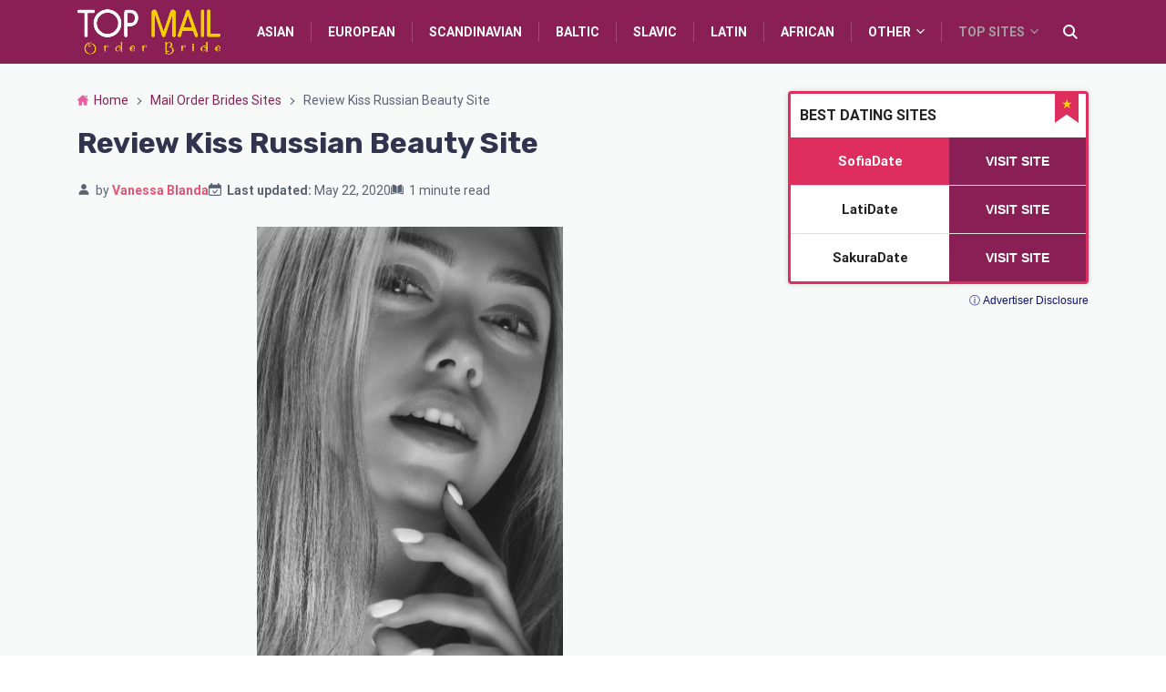

--- FILE ---
content_type: text/html; charset=UTF-8
request_url: https://topmailorderbride.net/dating-sites/review-kiss-russian-beauty-site/
body_size: 16906
content:
<!doctype html>
<html lang="en-US">
<head>
    <meta charset="UTF-8">
    <meta name="viewport" content="width=device-width, initial-scale=1.0, minimum-scale=1.0">

    <meta name='robots' content='index, follow, max-image-preview:large, max-snippet:-1, max-video-preview:-1' />
	<style>img:is([sizes="auto" i], [sizes^="auto," i]) { contain-intrinsic-size: 3000px 1500px }</style>
	
	<!-- This site is optimized with the Yoast SEO plugin v26.7 - https://yoast.com/wordpress/plugins/seo/ -->
	<title>Kiss Russian Beauty Review &amp; Rating Gathered In 2026</title>
	<link rel="canonical" href="https://topmailorderbride.net/dating-sites/review-kiss-russian-beauty-site/" />
	<meta property="og:locale" content="en_US" />
	<meta property="og:type" content="article" />
	<meta property="og:title" content="Kiss Russian Beauty Review &amp; Rating Gathered In 2026" />
	<meta property="og:url" content="https://topmailorderbride.net/dating-sites/review-kiss-russian-beauty-site/" />
	<meta property="og:site_name" content="Topmailorderbride" />
	<meta property="article:published_time" content="2020-04-18T19:18:21+00:00" />
	<meta property="article:modified_time" content="2020-05-22T09:16:45+00:00" />
	<meta property="og:image" content="https://topmailorderbride.net/wp-content/uploads/2020/04/review-kiss-russian-beauty-site.jpg" />
	<meta property="og:image:width" content="1280" />
	<meta property="og:image:height" content="1920" />
	<meta property="og:image:type" content="image/jpeg" />
	<meta name="author" content="Vanessa Blanda" />
	<meta name="twitter:card" content="summary_large_image" />
	<meta name="twitter:label1" content="Written by" />
	<meta name="twitter:data1" content="Vanessa Blanda" />
	<script type="application/ld+json" class="yoast-schema-graph">{"@context":"https://schema.org","@graph":[{"@type":"Article","@id":"https://topmailorderbride.net/dating-sites/review-kiss-russian-beauty-site/#article","isPartOf":{"@id":"https://topmailorderbride.net/dating-sites/review-kiss-russian-beauty-site/"},"author":{"name":"Vanessa Blanda","@id":"https://topmailorderbride.net/#/schema/person/432a7dd161b13652c1a46376c768bee7"},"headline":"Review Kiss Russian Beauty Site","datePublished":"2020-04-18T19:18:21+00:00","dateModified":"2020-05-22T09:16:45+00:00","mainEntityOfPage":{"@id":"https://topmailorderbride.net/dating-sites/review-kiss-russian-beauty-site/"},"wordCount":6,"publisher":{"@id":"https://topmailorderbride.net/#organization"},"image":{"@id":"https://topmailorderbride.net/dating-sites/review-kiss-russian-beauty-site/#primaryimage"},"thumbnailUrl":"https://topmailorderbride.net/wp-content/uploads/2020/04/review-kiss-russian-beauty-site.jpg","articleSection":["Browse Free Mail Order Brides Sites 2026"],"inLanguage":"en-US"},{"@type":"WebPage","@id":"https://topmailorderbride.net/dating-sites/review-kiss-russian-beauty-site/","url":"https://topmailorderbride.net/dating-sites/review-kiss-russian-beauty-site/","name":"Kiss Russian Beauty Review & Rating Gathered In 2026","isPartOf":{"@id":"https://topmailorderbride.net/#website"},"primaryImageOfPage":{"@id":"https://topmailorderbride.net/dating-sites/review-kiss-russian-beauty-site/#primaryimage"},"image":{"@id":"https://topmailorderbride.net/dating-sites/review-kiss-russian-beauty-site/#primaryimage"},"thumbnailUrl":"https://topmailorderbride.net/wp-content/uploads/2020/04/review-kiss-russian-beauty-site.jpg","datePublished":"2020-04-18T19:18:21+00:00","dateModified":"2020-05-22T09:16:45+00:00","breadcrumb":{"@id":"https://topmailorderbride.net/dating-sites/review-kiss-russian-beauty-site/#breadcrumb"},"inLanguage":"en-US","potentialAction":[{"@type":"ReadAction","target":["https://topmailorderbride.net/dating-sites/review-kiss-russian-beauty-site/"]}]},{"@type":"ImageObject","inLanguage":"en-US","@id":"https://topmailorderbride.net/dating-sites/review-kiss-russian-beauty-site/#primaryimage","url":"https://topmailorderbride.net/wp-content/uploads/2020/04/review-kiss-russian-beauty-site.jpg","contentUrl":"https://topmailorderbride.net/wp-content/uploads/2020/04/review-kiss-russian-beauty-site.jpg","width":1280,"height":1920,"caption":"Review Kiss Russian Beauty Site Post Thumbnail"},{"@type":"BreadcrumbList","@id":"https://topmailorderbride.net/dating-sites/review-kiss-russian-beauty-site/#breadcrumb","itemListElement":[{"@type":"ListItem","position":1,"name":"Home","item":"https://topmailorderbride.net/"},{"@type":"ListItem","position":2,"name":"Mail Order Brides Sites","item":"https://topmailorderbride.net/dating-sites/"},{"@type":"ListItem","position":3,"name":"Review Kiss Russian Beauty Site"}]},{"@type":"WebSite","@id":"https://topmailorderbride.net/#website","url":"https://topmailorderbride.net/","name":"Topmailorderbride","description":"","publisher":{"@id":"https://topmailorderbride.net/#organization"},"potentialAction":[{"@type":"SearchAction","target":{"@type":"EntryPoint","urlTemplate":"https://topmailorderbride.net/?s={search_term_string}"},"query-input":{"@type":"PropertyValueSpecification","valueRequired":true,"valueName":"search_term_string"}}],"inLanguage":"en-US"},{"@type":"Organization","@id":"https://topmailorderbride.net/#organization","name":"Top mailorderbride","url":"https://topmailorderbride.net/","logo":{"@type":"ImageObject","inLanguage":"en-US","@id":"https://topmailorderbride.net/#/schema/logo/image/","url":"https://topmailorderbride.net/wp-content/uploads/2020/06/main-logo.png","contentUrl":"https://topmailorderbride.net/wp-content/uploads/2020/06/main-logo.png","width":220,"height":101,"caption":"Top mailorderbride"},"image":{"@id":"https://topmailorderbride.net/#/schema/logo/image/"}},{"@type":"Person","@id":"https://topmailorderbride.net/#/schema/person/432a7dd161b13652c1a46376c768bee7","name":"Vanessa Blanda","image":{"@type":"ImageObject","inLanguage":"en-US","@id":"https://topmailorderbride.net/#/schema/person/image/","url":"https://topmailorderbride.net/wp-content/uploads/avatars/398/96x96-exploring-straightforward-solutions-in-moroccan-brides-club-review.jpg","contentUrl":"https://topmailorderbride.net/wp-content/uploads/avatars/398/96x96-exploring-straightforward-solutions-in-moroccan-brides-club-review.jpg","caption":"Vanessa Blanda"},"description":"Vanessa Blanda has been covering the mail order bride industry for years. Read her masterfully crafted pieces to make all the right choices on your quest for a foreign bride. We value Blanda’s experience and expertise beyond any measure.","url":"https://topmailorderbride.net/author/vanessablanda/"}]}</script>
	<!-- / Yoast SEO plugin. -->


<style>
@font-face{font-family:'Roboto';font-style:italic;font-weight:400;font-stretch:normal;font-display:swap;src:url(https://fonts.gstatic.com/l/font?kit=KFOKCnqEu92Fr1Mu53ZEC9_Vu3r1gIhOszmOClHrs6ljXfMMLoHQuAX-lXYi128W0UN2&skey=c608c610063635f9&v=v50) format('woff');unicode-range:U+0460-052F, U+1C80-1C8A, U+20B4, U+2DE0-2DFF, U+A640-A69F, U+FE2E-FE2F}@font-face{font-family:'Roboto';font-style:italic;font-weight:400;font-stretch:normal;font-display:swap;src:url(https://fonts.gstatic.com/l/font?kit=KFOKCnqEu92Fr1Mu53ZEC9_Vu3r1gIhOszmOClHrs6ljXfMMLoHQuAz-lXYi128W0UN2&skey=c608c610063635f9&v=v50) format('woff');unicode-range:U+0301, U+0400-045F, U+0490-0491, U+04B0-04B1, U+2116}@font-face{font-family:'Roboto';font-style:italic;font-weight:400;font-stretch:normal;font-display:swap;src:url(https://fonts.gstatic.com/l/font?kit=KFOKCnqEu92Fr1Mu53ZEC9_Vu3r1gIhOszmOClHrs6ljXfMMLoHQuAT-lXYi128W0UN2&skey=c608c610063635f9&v=v50) format('woff');unicode-range:U+1F00-1FFF}@font-face{font-family:'Roboto';font-style:italic;font-weight:400;font-stretch:normal;font-display:swap;src:url(https://fonts.gstatic.com/l/font?kit=KFOKCnqEu92Fr1Mu53ZEC9_Vu3r1gIhOszmOClHrs6ljXfMMLoHQuAv-lXYi128W0UN2&skey=c608c610063635f9&v=v50) format('woff');unicode-range:U+0370-0377, U+037A-037F, U+0384-038A, U+038C, U+038E-03A1, U+03A3-03FF}@font-face{font-family:'Roboto';font-style:italic;font-weight:400;font-stretch:normal;font-display:swap;src:url(https://fonts.gstatic.com/l/font?kit=KFOKCnqEu92Fr1Mu53ZEC9_Vu3r1gIhOszmOClHrs6ljXfMMLoHQuHT-lXYi128W0UN2&skey=c608c610063635f9&v=v50) format('woff');unicode-range:U+0302-0303, U+0305, U+0307-0308, U+0310, U+0312, U+0315, U+031A, U+0326-0327, U+032C, U+032F-0330, U+0332-0333, U+0338, U+033A, U+0346, U+034D, U+0391-03A1, U+03A3-03A9, U+03B1-03C9, U+03D1, U+03D5-03D6, U+03F0-03F1, U+03F4-03F5, U+2016-2017, U+2034-2038, U+203C, U+2040, U+2043, U+2047, U+2050, U+2057, U+205F, U+2070-2071, U+2074-208E, U+2090-209C, U+20D0-20DC, U+20E1, U+20E5-20EF, U+2100-2112, U+2114-2115, U+2117-2121, U+2123-214F, U+2190, U+2192, U+2194-21AE, U+21B0-21E5, U+21F1-21F2, U+21F4-2211, U+2213-2214, U+2216-22FF, U+2308-230B, U+2310, U+2319, U+231C-2321, U+2336-237A, U+237C, U+2395, U+239B-23B7, U+23D0, U+23DC-23E1, U+2474-2475, U+25AF, U+25B3, U+25B7, U+25BD, U+25C1, U+25CA, U+25CC, U+25FB, U+266D-266F, U+27C0-27FF, U+2900-2AFF, U+2B0E-2B11, U+2B30-2B4C, U+2BFE, U+3030, U+FF5B, U+FF5D, U+1D400-1D7FF, U+1EE00-1EEFF}@font-face{font-family:'Roboto';font-style:italic;font-weight:400;font-stretch:normal;font-display:swap;src:url(https://fonts.gstatic.com/l/font?kit=KFOKCnqEu92Fr1Mu53ZEC9_Vu3r1gIhOszmOClHrs6ljXfMMLoHQuGb-lXYi128W0UN2&skey=c608c610063635f9&v=v50) format('woff');unicode-range:U+0001-000C, U+000E-001F, U+007F-009F, U+20DD-20E0, U+20E2-20E4, U+2150-218F, U+2190, U+2192, U+2194-2199, U+21AF, U+21E6-21F0, U+21F3, U+2218-2219, U+2299, U+22C4-22C6, U+2300-243F, U+2440-244A, U+2460-24FF, U+25A0-27BF, U+2800-28FF, U+2921-2922, U+2981, U+29BF, U+29EB, U+2B00-2BFF, U+4DC0-4DFF, U+FFF9-FFFB, U+10140-1018E, U+10190-1019C, U+101A0, U+101D0-101FD, U+102E0-102FB, U+10E60-10E7E, U+1D2C0-1D2D3, U+1D2E0-1D37F, U+1F000-1F0FF, U+1F100-1F1AD, U+1F1E6-1F1FF, U+1F30D-1F30F, U+1F315, U+1F31C, U+1F31E, U+1F320-1F32C, U+1F336, U+1F378, U+1F37D, U+1F382, U+1F393-1F39F, U+1F3A7-1F3A8, U+1F3AC-1F3AF, U+1F3C2, U+1F3C4-1F3C6, U+1F3CA-1F3CE, U+1F3D4-1F3E0, U+1F3ED, U+1F3F1-1F3F3, U+1F3F5-1F3F7, U+1F408, U+1F415, U+1F41F, U+1F426, U+1F43F, U+1F441-1F442, U+1F444, U+1F446-1F449, U+1F44C-1F44E, U+1F453, U+1F46A, U+1F47D, U+1F4A3, U+1F4B0, U+1F4B3, U+1F4B9, U+1F4BB, U+1F4BF, U+1F4C8-1F4CB, U+1F4D6, U+1F4DA, U+1F4DF, U+1F4E3-1F4E6, U+1F4EA-1F4ED, U+1F4F7, U+1F4F9-1F4FB, U+1F4FD-1F4FE, U+1F503, U+1F507-1F50B, U+1F50D, U+1F512-1F513, U+1F53E-1F54A, U+1F54F-1F5FA, U+1F610, U+1F650-1F67F, U+1F687, U+1F68D, U+1F691, U+1F694, U+1F698, U+1F6AD, U+1F6B2, U+1F6B9-1F6BA, U+1F6BC, U+1F6C6-1F6CF, U+1F6D3-1F6D7, U+1F6E0-1F6EA, U+1F6F0-1F6F3, U+1F6F7-1F6FC, U+1F700-1F7FF, U+1F800-1F80B, U+1F810-1F847, U+1F850-1F859, U+1F860-1F887, U+1F890-1F8AD, U+1F8B0-1F8BB, U+1F8C0-1F8C1, U+1F900-1F90B, U+1F93B, U+1F946, U+1F984, U+1F996, U+1F9E9, U+1FA00-1FA6F, U+1FA70-1FA7C, U+1FA80-1FA89, U+1FA8F-1FAC6, U+1FACE-1FADC, U+1FADF-1FAE9, U+1FAF0-1FAF8, U+1FB00-1FBFF}@font-face{font-family:'Roboto';font-style:italic;font-weight:400;font-stretch:normal;font-display:swap;src:url(https://fonts.gstatic.com/l/font?kit=KFOKCnqEu92Fr1Mu53ZEC9_Vu3r1gIhOszmOClHrs6ljXfMMLoHQuAf-lXYi128W0UN2&skey=c608c610063635f9&v=v50) format('woff');unicode-range:U+0102-0103, U+0110-0111, U+0128-0129, U+0168-0169, U+01A0-01A1, U+01AF-01B0, U+0300-0301, U+0303-0304, U+0308-0309, U+0323, U+0329, U+1EA0-1EF9, U+20AB}@font-face{font-family:'Roboto';font-style:italic;font-weight:400;font-stretch:normal;font-display:swap;src:url(https://fonts.gstatic.com/l/font?kit=KFOKCnqEu92Fr1Mu53ZEC9_Vu3r1gIhOszmOClHrs6ljXfMMLoHQuAb-lXYi128W0UN2&skey=c608c610063635f9&v=v50) format('woff');unicode-range:U+0100-02BA, U+02BD-02C5, U+02C7-02CC, U+02CE-02D7, U+02DD-02FF, U+0304, U+0308, U+0329, U+1D00-1DBF, U+1E00-1E9F, U+1EF2-1EFF, U+2020, U+20A0-20AB, U+20AD-20C0, U+2113, U+2C60-2C7F, U+A720-A7FF}@font-face{font-family:'Roboto';font-style:italic;font-weight:400;font-stretch:normal;font-display:swap;src:url(https://fonts.gstatic.com/l/font?kit=KFOKCnqEu92Fr1Mu53ZEC9_Vu3r1gIhOszmOClHrs6ljXfMMLoHQuAj-lXYi128W0Q&skey=c608c610063635f9&v=v50) format('woff');unicode-range:U+0000-00FF, U+0131, U+0152-0153, U+02BB-02BC, U+02C6, U+02DA, U+02DC, U+0304, U+0308, U+0329, U+2000-206F, U+20AC, U+2122, U+2191, U+2193, U+2212, U+2215, U+FEFF, U+FFFD}@font-face{font-family:'Roboto';font-style:normal;font-weight:400;font-stretch:normal;font-display:swap;src:url(https://fonts.gstatic.com/l/font?kit=KFOMCnqEu92Fr1ME7kSn66aGLdTylUAMQXC89YmC2DPNWubEbVmZiAz0klQm_20O0g&skey=a0a0114a1dcab3ac&v=v50) format('woff');unicode-range:U+0460-052F, U+1C80-1C8A, U+20B4, U+2DE0-2DFF, U+A640-A69F, U+FE2E-FE2F}@font-face{font-family:'Roboto';font-style:normal;font-weight:400;font-stretch:normal;font-display:swap;src:url(https://fonts.gstatic.com/l/font?kit=KFOMCnqEu92Fr1ME7kSn66aGLdTylUAMQXC89YmC2DPNWubEbVmQiAz0klQm_20O0g&skey=a0a0114a1dcab3ac&v=v50) format('woff');unicode-range:U+0301, U+0400-045F, U+0490-0491, U+04B0-04B1, U+2116}@font-face{font-family:'Roboto';font-style:normal;font-weight:400;font-stretch:normal;font-display:swap;src:url(https://fonts.gstatic.com/l/font?kit=KFOMCnqEu92Fr1ME7kSn66aGLdTylUAMQXC89YmC2DPNWubEbVmYiAz0klQm_20O0g&skey=a0a0114a1dcab3ac&v=v50) format('woff');unicode-range:U+1F00-1FFF}@font-face{font-family:'Roboto';font-style:normal;font-weight:400;font-stretch:normal;font-display:swap;src:url(https://fonts.gstatic.com/l/font?kit=KFOMCnqEu92Fr1ME7kSn66aGLdTylUAMQXC89YmC2DPNWubEbVmXiAz0klQm_20O0g&skey=a0a0114a1dcab3ac&v=v50) format('woff');unicode-range:U+0370-0377, U+037A-037F, U+0384-038A, U+038C, U+038E-03A1, U+03A3-03FF}@font-face{font-family:'Roboto';font-style:normal;font-weight:400;font-stretch:normal;font-display:swap;src:url(https://fonts.gstatic.com/l/font?kit=KFOMCnqEu92Fr1ME7kSn66aGLdTylUAMQXC89YmC2DPNWubEbVnoiAz0klQm_20O0g&skey=a0a0114a1dcab3ac&v=v50) format('woff');unicode-range:U+0302-0303, U+0305, U+0307-0308, U+0310, U+0312, U+0315, U+031A, U+0326-0327, U+032C, U+032F-0330, U+0332-0333, U+0338, U+033A, U+0346, U+034D, U+0391-03A1, U+03A3-03A9, U+03B1-03C9, U+03D1, U+03D5-03D6, U+03F0-03F1, U+03F4-03F5, U+2016-2017, U+2034-2038, U+203C, U+2040, U+2043, U+2047, U+2050, U+2057, U+205F, U+2070-2071, U+2074-208E, U+2090-209C, U+20D0-20DC, U+20E1, U+20E5-20EF, U+2100-2112, U+2114-2115, U+2117-2121, U+2123-214F, U+2190, U+2192, U+2194-21AE, U+21B0-21E5, U+21F1-21F2, U+21F4-2211, U+2213-2214, U+2216-22FF, U+2308-230B, U+2310, U+2319, U+231C-2321, U+2336-237A, U+237C, U+2395, U+239B-23B7, U+23D0, U+23DC-23E1, U+2474-2475, U+25AF, U+25B3, U+25B7, U+25BD, U+25C1, U+25CA, U+25CC, U+25FB, U+266D-266F, U+27C0-27FF, U+2900-2AFF, U+2B0E-2B11, U+2B30-2B4C, U+2BFE, U+3030, U+FF5B, U+FF5D, U+1D400-1D7FF, U+1EE00-1EEFF}@font-face{font-family:'Roboto';font-style:normal;font-weight:400;font-stretch:normal;font-display:swap;src:url(https://fonts.gstatic.com/l/font?kit=KFOMCnqEu92Fr1ME7kSn66aGLdTylUAMQXC89YmC2DPNWubEbVn6iAz0klQm_20O0g&skey=a0a0114a1dcab3ac&v=v50) format('woff');unicode-range:U+0001-000C, U+000E-001F, U+007F-009F, U+20DD-20E0, U+20E2-20E4, U+2150-218F, U+2190, U+2192, U+2194-2199, U+21AF, U+21E6-21F0, U+21F3, U+2218-2219, U+2299, U+22C4-22C6, U+2300-243F, U+2440-244A, U+2460-24FF, U+25A0-27BF, U+2800-28FF, U+2921-2922, U+2981, U+29BF, U+29EB, U+2B00-2BFF, U+4DC0-4DFF, U+FFF9-FFFB, U+10140-1018E, U+10190-1019C, U+101A0, U+101D0-101FD, U+102E0-102FB, U+10E60-10E7E, U+1D2C0-1D2D3, U+1D2E0-1D37F, U+1F000-1F0FF, U+1F100-1F1AD, U+1F1E6-1F1FF, U+1F30D-1F30F, U+1F315, U+1F31C, U+1F31E, U+1F320-1F32C, U+1F336, U+1F378, U+1F37D, U+1F382, U+1F393-1F39F, U+1F3A7-1F3A8, U+1F3AC-1F3AF, U+1F3C2, U+1F3C4-1F3C6, U+1F3CA-1F3CE, U+1F3D4-1F3E0, U+1F3ED, U+1F3F1-1F3F3, U+1F3F5-1F3F7, U+1F408, U+1F415, U+1F41F, U+1F426, U+1F43F, U+1F441-1F442, U+1F444, U+1F446-1F449, U+1F44C-1F44E, U+1F453, U+1F46A, U+1F47D, U+1F4A3, U+1F4B0, U+1F4B3, U+1F4B9, U+1F4BB, U+1F4BF, U+1F4C8-1F4CB, U+1F4D6, U+1F4DA, U+1F4DF, U+1F4E3-1F4E6, U+1F4EA-1F4ED, U+1F4F7, U+1F4F9-1F4FB, U+1F4FD-1F4FE, U+1F503, U+1F507-1F50B, U+1F50D, U+1F512-1F513, U+1F53E-1F54A, U+1F54F-1F5FA, U+1F610, U+1F650-1F67F, U+1F687, U+1F68D, U+1F691, U+1F694, U+1F698, U+1F6AD, U+1F6B2, U+1F6B9-1F6BA, U+1F6BC, U+1F6C6-1F6CF, U+1F6D3-1F6D7, U+1F6E0-1F6EA, U+1F6F0-1F6F3, U+1F6F7-1F6FC, U+1F700-1F7FF, U+1F800-1F80B, U+1F810-1F847, U+1F850-1F859, U+1F860-1F887, U+1F890-1F8AD, U+1F8B0-1F8BB, U+1F8C0-1F8C1, U+1F900-1F90B, U+1F93B, U+1F946, U+1F984, U+1F996, U+1F9E9, U+1FA00-1FA6F, U+1FA70-1FA7C, U+1FA80-1FA89, U+1FA8F-1FAC6, U+1FACE-1FADC, U+1FADF-1FAE9, U+1FAF0-1FAF8, U+1FB00-1FBFF}@font-face{font-family:'Roboto';font-style:normal;font-weight:400;font-stretch:normal;font-display:swap;src:url(https://fonts.gstatic.com/l/font?kit=KFOMCnqEu92Fr1ME7kSn66aGLdTylUAMQXC89YmC2DPNWubEbVmbiAz0klQm_20O0g&skey=a0a0114a1dcab3ac&v=v50) format('woff');unicode-range:U+0102-0103, U+0110-0111, U+0128-0129, U+0168-0169, U+01A0-01A1, U+01AF-01B0, U+0300-0301, U+0303-0304, U+0308-0309, U+0323, U+0329, U+1EA0-1EF9, U+20AB}@font-face{font-family:'Roboto';font-style:normal;font-weight:400;font-stretch:normal;font-display:swap;src:url(https://fonts.gstatic.com/l/font?kit=KFOMCnqEu92Fr1ME7kSn66aGLdTylUAMQXC89YmC2DPNWubEbVmaiAz0klQm_20O0g&skey=a0a0114a1dcab3ac&v=v50) format('woff');unicode-range:U+0100-02BA, U+02BD-02C5, U+02C7-02CC, U+02CE-02D7, U+02DD-02FF, U+0304, U+0308, U+0329, U+1D00-1DBF, U+1E00-1E9F, U+1EF2-1EFF, U+2020, U+20A0-20AB, U+20AD-20C0, U+2113, U+2C60-2C7F, U+A720-A7FF}@font-face{font-family:'Roboto';font-style:normal;font-weight:400;font-stretch:normal;font-display:swap;src:url(https://fonts.gstatic.com/l/font?kit=KFOMCnqEu92Fr1ME7kSn66aGLdTylUAMQXC89YmC2DPNWubEbVmUiAz0klQm_20&skey=a0a0114a1dcab3ac&v=v50) format('woff');unicode-range:U+0000-00FF, U+0131, U+0152-0153, U+02BB-02BC, U+02C6, U+02DA, U+02DC, U+0304, U+0308, U+0329, U+2000-206F, U+20AC, U+2122, U+2191, U+2193, U+2212, U+2215, U+FEFF, U+FFFD}@font-face{font-family:'Roboto';font-style:normal;font-weight:700;font-stretch:normal;font-display:swap;src:url(https://fonts.gstatic.com/l/font?kit=KFOMCnqEu92Fr1ME7kSn66aGLdTylUAMQXC89YmC2DPNWuYjalmZiAz0klQm_20O0g&skey=a0a0114a1dcab3ac&v=v50) format('woff');unicode-range:U+0460-052F, U+1C80-1C8A, U+20B4, U+2DE0-2DFF, U+A640-A69F, U+FE2E-FE2F}@font-face{font-family:'Roboto';font-style:normal;font-weight:700;font-stretch:normal;font-display:swap;src:url(https://fonts.gstatic.com/l/font?kit=KFOMCnqEu92Fr1ME7kSn66aGLdTylUAMQXC89YmC2DPNWuYjalmQiAz0klQm_20O0g&skey=a0a0114a1dcab3ac&v=v50) format('woff');unicode-range:U+0301, U+0400-045F, U+0490-0491, U+04B0-04B1, U+2116}@font-face{font-family:'Roboto';font-style:normal;font-weight:700;font-stretch:normal;font-display:swap;src:url(https://fonts.gstatic.com/l/font?kit=KFOMCnqEu92Fr1ME7kSn66aGLdTylUAMQXC89YmC2DPNWuYjalmYiAz0klQm_20O0g&skey=a0a0114a1dcab3ac&v=v50) format('woff');unicode-range:U+1F00-1FFF}@font-face{font-family:'Roboto';font-style:normal;font-weight:700;font-stretch:normal;font-display:swap;src:url(https://fonts.gstatic.com/l/font?kit=KFOMCnqEu92Fr1ME7kSn66aGLdTylUAMQXC89YmC2DPNWuYjalmXiAz0klQm_20O0g&skey=a0a0114a1dcab3ac&v=v50) format('woff');unicode-range:U+0370-0377, U+037A-037F, U+0384-038A, U+038C, U+038E-03A1, U+03A3-03FF}@font-face{font-family:'Roboto';font-style:normal;font-weight:700;font-stretch:normal;font-display:swap;src:url(https://fonts.gstatic.com/l/font?kit=KFOMCnqEu92Fr1ME7kSn66aGLdTylUAMQXC89YmC2DPNWuYjalnoiAz0klQm_20O0g&skey=a0a0114a1dcab3ac&v=v50) format('woff');unicode-range:U+0302-0303, U+0305, U+0307-0308, U+0310, U+0312, U+0315, U+031A, U+0326-0327, U+032C, U+032F-0330, U+0332-0333, U+0338, U+033A, U+0346, U+034D, U+0391-03A1, U+03A3-03A9, U+03B1-03C9, U+03D1, U+03D5-03D6, U+03F0-03F1, U+03F4-03F5, U+2016-2017, U+2034-2038, U+203C, U+2040, U+2043, U+2047, U+2050, U+2057, U+205F, U+2070-2071, U+2074-208E, U+2090-209C, U+20D0-20DC, U+20E1, U+20E5-20EF, U+2100-2112, U+2114-2115, U+2117-2121, U+2123-214F, U+2190, U+2192, U+2194-21AE, U+21B0-21E5, U+21F1-21F2, U+21F4-2211, U+2213-2214, U+2216-22FF, U+2308-230B, U+2310, U+2319, U+231C-2321, U+2336-237A, U+237C, U+2395, U+239B-23B7, U+23D0, U+23DC-23E1, U+2474-2475, U+25AF, U+25B3, U+25B7, U+25BD, U+25C1, U+25CA, U+25CC, U+25FB, U+266D-266F, U+27C0-27FF, U+2900-2AFF, U+2B0E-2B11, U+2B30-2B4C, U+2BFE, U+3030, U+FF5B, U+FF5D, U+1D400-1D7FF, U+1EE00-1EEFF}@font-face{font-family:'Roboto';font-style:normal;font-weight:700;font-stretch:normal;font-display:swap;src:url(https://fonts.gstatic.com/l/font?kit=KFOMCnqEu92Fr1ME7kSn66aGLdTylUAMQXC89YmC2DPNWuYjaln6iAz0klQm_20O0g&skey=a0a0114a1dcab3ac&v=v50) format('woff');unicode-range:U+0001-000C, U+000E-001F, U+007F-009F, U+20DD-20E0, U+20E2-20E4, U+2150-218F, U+2190, U+2192, U+2194-2199, U+21AF, U+21E6-21F0, U+21F3, U+2218-2219, U+2299, U+22C4-22C6, U+2300-243F, U+2440-244A, U+2460-24FF, U+25A0-27BF, U+2800-28FF, U+2921-2922, U+2981, U+29BF, U+29EB, U+2B00-2BFF, U+4DC0-4DFF, U+FFF9-FFFB, U+10140-1018E, U+10190-1019C, U+101A0, U+101D0-101FD, U+102E0-102FB, U+10E60-10E7E, U+1D2C0-1D2D3, U+1D2E0-1D37F, U+1F000-1F0FF, U+1F100-1F1AD, U+1F1E6-1F1FF, U+1F30D-1F30F, U+1F315, U+1F31C, U+1F31E, U+1F320-1F32C, U+1F336, U+1F378, U+1F37D, U+1F382, U+1F393-1F39F, U+1F3A7-1F3A8, U+1F3AC-1F3AF, U+1F3C2, U+1F3C4-1F3C6, U+1F3CA-1F3CE, U+1F3D4-1F3E0, U+1F3ED, U+1F3F1-1F3F3, U+1F3F5-1F3F7, U+1F408, U+1F415, U+1F41F, U+1F426, U+1F43F, U+1F441-1F442, U+1F444, U+1F446-1F449, U+1F44C-1F44E, U+1F453, U+1F46A, U+1F47D, U+1F4A3, U+1F4B0, U+1F4B3, U+1F4B9, U+1F4BB, U+1F4BF, U+1F4C8-1F4CB, U+1F4D6, U+1F4DA, U+1F4DF, U+1F4E3-1F4E6, U+1F4EA-1F4ED, U+1F4F7, U+1F4F9-1F4FB, U+1F4FD-1F4FE, U+1F503, U+1F507-1F50B, U+1F50D, U+1F512-1F513, U+1F53E-1F54A, U+1F54F-1F5FA, U+1F610, U+1F650-1F67F, U+1F687, U+1F68D, U+1F691, U+1F694, U+1F698, U+1F6AD, U+1F6B2, U+1F6B9-1F6BA, U+1F6BC, U+1F6C6-1F6CF, U+1F6D3-1F6D7, U+1F6E0-1F6EA, U+1F6F0-1F6F3, U+1F6F7-1F6FC, U+1F700-1F7FF, U+1F800-1F80B, U+1F810-1F847, U+1F850-1F859, U+1F860-1F887, U+1F890-1F8AD, U+1F8B0-1F8BB, U+1F8C0-1F8C1, U+1F900-1F90B, U+1F93B, U+1F946, U+1F984, U+1F996, U+1F9E9, U+1FA00-1FA6F, U+1FA70-1FA7C, U+1FA80-1FA89, U+1FA8F-1FAC6, U+1FACE-1FADC, U+1FADF-1FAE9, U+1FAF0-1FAF8, U+1FB00-1FBFF}@font-face{font-family:'Roboto';font-style:normal;font-weight:700;font-stretch:normal;font-display:swap;src:url(https://fonts.gstatic.com/l/font?kit=KFOMCnqEu92Fr1ME7kSn66aGLdTylUAMQXC89YmC2DPNWuYjalmbiAz0klQm_20O0g&skey=a0a0114a1dcab3ac&v=v50) format('woff');unicode-range:U+0102-0103, U+0110-0111, U+0128-0129, U+0168-0169, U+01A0-01A1, U+01AF-01B0, U+0300-0301, U+0303-0304, U+0308-0309, U+0323, U+0329, U+1EA0-1EF9, U+20AB}@font-face{font-family:'Roboto';font-style:normal;font-weight:700;font-stretch:normal;font-display:swap;src:url(https://fonts.gstatic.com/l/font?kit=KFOMCnqEu92Fr1ME7kSn66aGLdTylUAMQXC89YmC2DPNWuYjalmaiAz0klQm_20O0g&skey=a0a0114a1dcab3ac&v=v50) format('woff');unicode-range:U+0100-02BA, U+02BD-02C5, U+02C7-02CC, U+02CE-02D7, U+02DD-02FF, U+0304, U+0308, U+0329, U+1D00-1DBF, U+1E00-1E9F, U+1EF2-1EFF, U+2020, U+20A0-20AB, U+20AD-20C0, U+2113, U+2C60-2C7F, U+A720-A7FF}@font-face{font-family:'Roboto';font-style:normal;font-weight:700;font-stretch:normal;font-display:swap;src:url(https://fonts.gstatic.com/l/font?kit=KFOMCnqEu92Fr1ME7kSn66aGLdTylUAMQXC89YmC2DPNWuYjalmUiAz0klQm_20&skey=a0a0114a1dcab3ac&v=v50) format('woff');unicode-range:U+0000-00FF, U+0131, U+0152-0153, U+02BB-02BC, U+02C6, U+02DA, U+02DC, U+0304, U+0308, U+0329, U+2000-206F, U+20AC, U+2122, U+2191, U+2193, U+2212, U+2215, U+FEFF, U+FFFD}@font-face{font-family:'Rubik';font-style:normal;font-weight:400;font-display:swap;src:url(https://fonts.gstatic.com/l/font?kit=iJWZBXyIfDnIV5PNhY1KTN7Z-Yh-B4iFUkUzdYPFkaVNA6w&skey=cee854e66788286d&v=v31) format('woff');unicode-range:U+0600-06FF, U+0750-077F, U+0870-088E, U+0890-0891, U+0897-08E1, U+08E3-08FF, U+200C-200E, U+2010-2011, U+204F, U+2E41, U+FB50-FDFF, U+FE70-FE74, U+FE76-FEFC, U+102E0-102FB, U+10E60-10E7E, U+10EC2-10EC4, U+10EFC-10EFF, U+1EE00-1EE03, U+1EE05-1EE1F, U+1EE21-1EE22, U+1EE24, U+1EE27, U+1EE29-1EE32, U+1EE34-1EE37, U+1EE39, U+1EE3B, U+1EE42, U+1EE47, U+1EE49, U+1EE4B, U+1EE4D-1EE4F, U+1EE51-1EE52, U+1EE54, U+1EE57, U+1EE59, U+1EE5B, U+1EE5D, U+1EE5F, U+1EE61-1EE62, U+1EE64, U+1EE67-1EE6A, U+1EE6C-1EE72, U+1EE74-1EE77, U+1EE79-1EE7C, U+1EE7E, U+1EE80-1EE89, U+1EE8B-1EE9B, U+1EEA1-1EEA3, U+1EEA5-1EEA9, U+1EEAB-1EEBB, U+1EEF0-1EEF1}@font-face{font-family:'Rubik';font-style:normal;font-weight:400;font-display:swap;src:url(https://fonts.gstatic.com/l/font?kit=iJWZBXyIfDnIV5PNhY1KTN7Z-Yh-B4iFWkUzdYPFkaVNA6w&skey=cee854e66788286d&v=v31) format('woff');unicode-range:U+0460-052F, U+1C80-1C8A, U+20B4, U+2DE0-2DFF, U+A640-A69F, U+FE2E-FE2F}@font-face{font-family:'Rubik';font-style:normal;font-weight:400;font-display:swap;src:url(https://fonts.gstatic.com/l/font?kit=iJWZBXyIfDnIV5PNhY1KTN7Z-Yh-B4iFU0UzdYPFkaVNA6w&skey=cee854e66788286d&v=v31) format('woff');unicode-range:U+0301, U+0400-045F, U+0490-0491, U+04B0-04B1, U+2116}@font-face{font-family:'Rubik';font-style:normal;font-weight:400;font-display:swap;src:url(https://fonts.gstatic.com/l/font?kit=iJWZBXyIfDnIV5PNhY1KTN7Z-Yh-B4iFVUUzdYPFkaVNA6w&skey=cee854e66788286d&v=v31) format('woff');unicode-range:U+0307-0308, U+0590-05FF, U+200C-2010, U+20AA, U+25CC, U+FB1D-FB4F}@font-face{font-family:'Rubik';font-style:normal;font-weight:400;font-display:swap;src:url(https://fonts.gstatic.com/l/font?kit=iJWZBXyIfDnIV5PNhY1KTN7Z-Yh-B4iFWUUzdYPFkaVNA6w&skey=cee854e66788286d&v=v31) format('woff');unicode-range:U+0100-02BA, U+02BD-02C5, U+02C7-02CC, U+02CE-02D7, U+02DD-02FF, U+0304, U+0308, U+0329, U+1D00-1DBF, U+1E00-1E9F, U+1EF2-1EFF, U+2020, U+20A0-20AB, U+20AD-20C0, U+2113, U+2C60-2C7F, U+A720-A7FF}@font-face{font-family:'Rubik';font-style:normal;font-weight:400;font-display:swap;src:url(https://fonts.gstatic.com/l/font?kit=iJWZBXyIfDnIV5PNhY1KTN7Z-Yh-B4iFV0UzdYPFkaVN&skey=cee854e66788286d&v=v31) format('woff');unicode-range:U+0000-00FF, U+0131, U+0152-0153, U+02BB-02BC, U+02C6, U+02DA, U+02DC, U+0304, U+0308, U+0329, U+2000-206F, U+20AC, U+2122, U+2191, U+2193, U+2212, U+2215, U+FEFF, U+FFFD}@font-face{font-family:'Rubik';font-style:normal;font-weight:700;font-display:swap;src:url(https://fonts.gstatic.com/l/font?kit=iJWZBXyIfDnIV5PNhY1KTN7Z-Yh-4I-FUkUzdYPFkaVNA6w&skey=cee854e66788286d&v=v31) format('woff');unicode-range:U+0600-06FF, U+0750-077F, U+0870-088E, U+0890-0891, U+0897-08E1, U+08E3-08FF, U+200C-200E, U+2010-2011, U+204F, U+2E41, U+FB50-FDFF, U+FE70-FE74, U+FE76-FEFC, U+102E0-102FB, U+10E60-10E7E, U+10EC2-10EC4, U+10EFC-10EFF, U+1EE00-1EE03, U+1EE05-1EE1F, U+1EE21-1EE22, U+1EE24, U+1EE27, U+1EE29-1EE32, U+1EE34-1EE37, U+1EE39, U+1EE3B, U+1EE42, U+1EE47, U+1EE49, U+1EE4B, U+1EE4D-1EE4F, U+1EE51-1EE52, U+1EE54, U+1EE57, U+1EE59, U+1EE5B, U+1EE5D, U+1EE5F, U+1EE61-1EE62, U+1EE64, U+1EE67-1EE6A, U+1EE6C-1EE72, U+1EE74-1EE77, U+1EE79-1EE7C, U+1EE7E, U+1EE80-1EE89, U+1EE8B-1EE9B, U+1EEA1-1EEA3, U+1EEA5-1EEA9, U+1EEAB-1EEBB, U+1EEF0-1EEF1}@font-face{font-family:'Rubik';font-style:normal;font-weight:700;font-display:swap;src:url(https://fonts.gstatic.com/l/font?kit=iJWZBXyIfDnIV5PNhY1KTN7Z-Yh-4I-FWkUzdYPFkaVNA6w&skey=cee854e66788286d&v=v31) format('woff');unicode-range:U+0460-052F, U+1C80-1C8A, U+20B4, U+2DE0-2DFF, U+A640-A69F, U+FE2E-FE2F}@font-face{font-family:'Rubik';font-style:normal;font-weight:700;font-display:swap;src:url(https://fonts.gstatic.com/l/font?kit=iJWZBXyIfDnIV5PNhY1KTN7Z-Yh-4I-FU0UzdYPFkaVNA6w&skey=cee854e66788286d&v=v31) format('woff');unicode-range:U+0301, U+0400-045F, U+0490-0491, U+04B0-04B1, U+2116}@font-face{font-family:'Rubik';font-style:normal;font-weight:700;font-display:swap;src:url(https://fonts.gstatic.com/l/font?kit=iJWZBXyIfDnIV5PNhY1KTN7Z-Yh-4I-FVUUzdYPFkaVNA6w&skey=cee854e66788286d&v=v31) format('woff');unicode-range:U+0307-0308, U+0590-05FF, U+200C-2010, U+20AA, U+25CC, U+FB1D-FB4F}@font-face{font-family:'Rubik';font-style:normal;font-weight:700;font-display:swap;src:url(https://fonts.gstatic.com/l/font?kit=iJWZBXyIfDnIV5PNhY1KTN7Z-Yh-4I-FWUUzdYPFkaVNA6w&skey=cee854e66788286d&v=v31) format('woff');unicode-range:U+0100-02BA, U+02BD-02C5, U+02C7-02CC, U+02CE-02D7, U+02DD-02FF, U+0304, U+0308, U+0329, U+1D00-1DBF, U+1E00-1E9F, U+1EF2-1EFF, U+2020, U+20A0-20AB, U+20AD-20C0, U+2113, U+2C60-2C7F, U+A720-A7FF}@font-face{font-family:'Rubik';font-style:normal;font-weight:700;font-display:swap;src:url(https://fonts.gstatic.com/l/font?kit=iJWZBXyIfDnIV5PNhY1KTN7Z-Yh-4I-FV0UzdYPFkaVN&skey=cee854e66788286d&v=v31) format('woff');unicode-range:U+0000-00FF, U+0131, U+0152-0153, U+02BB-02BC, U+02C6, U+02DA, U+02DC, U+0304, U+0308, U+0329, U+2000-206F, U+20AC, U+2122, U+2191, U+2193, U+2212, U+2215, U+FEFF, U+FFFD}</style><script>
window._wpemojiSettings = {"baseUrl":"https:\/\/s.w.org\/images\/core\/emoji\/16.0.1\/72x72\/","ext":".png","svgUrl":"https:\/\/s.w.org\/images\/core\/emoji\/16.0.1\/svg\/","svgExt":".svg","source":{"concatemoji":"https:\/\/topmailorderbride.net\/wp-includes\/js\/wp-emoji-release.min.js?ver=6.8.3"}};
/*! This file is auto-generated */
!function(s,n){var o,i,e;function c(e){try{var t={supportTests:e,timestamp:(new Date).valueOf()};sessionStorage.setItem(o,JSON.stringify(t))}catch(e){}}function p(e,t,n){e.clearRect(0,0,e.canvas.width,e.canvas.height),e.fillText(t,0,0);var t=new Uint32Array(e.getImageData(0,0,e.canvas.width,e.canvas.height).data),a=(e.clearRect(0,0,e.canvas.width,e.canvas.height),e.fillText(n,0,0),new Uint32Array(e.getImageData(0,0,e.canvas.width,e.canvas.height).data));return t.every(function(e,t){return e===a[t]})}function u(e,t){e.clearRect(0,0,e.canvas.width,e.canvas.height),e.fillText(t,0,0);for(var n=e.getImageData(16,16,1,1),a=0;a<n.data.length;a++)if(0!==n.data[a])return!1;return!0}function f(e,t,n,a){switch(t){case"flag":return n(e,"\ud83c\udff3\ufe0f\u200d\u26a7\ufe0f","\ud83c\udff3\ufe0f\u200b\u26a7\ufe0f")?!1:!n(e,"\ud83c\udde8\ud83c\uddf6","\ud83c\udde8\u200b\ud83c\uddf6")&&!n(e,"\ud83c\udff4\udb40\udc67\udb40\udc62\udb40\udc65\udb40\udc6e\udb40\udc67\udb40\udc7f","\ud83c\udff4\u200b\udb40\udc67\u200b\udb40\udc62\u200b\udb40\udc65\u200b\udb40\udc6e\u200b\udb40\udc67\u200b\udb40\udc7f");case"emoji":return!a(e,"\ud83e\udedf")}return!1}function g(e,t,n,a){var r="undefined"!=typeof WorkerGlobalScope&&self instanceof WorkerGlobalScope?new OffscreenCanvas(300,150):s.createElement("canvas"),o=r.getContext("2d",{willReadFrequently:!0}),i=(o.textBaseline="top",o.font="600 32px Arial",{});return e.forEach(function(e){i[e]=t(o,e,n,a)}),i}function t(e){var t=s.createElement("script");t.src=e,t.defer=!0,s.head.appendChild(t)}"undefined"!=typeof Promise&&(o="wpEmojiSettingsSupports",i=["flag","emoji"],n.supports={everything:!0,everythingExceptFlag:!0},e=new Promise(function(e){s.addEventListener("DOMContentLoaded",e,{once:!0})}),new Promise(function(t){var n=function(){try{var e=JSON.parse(sessionStorage.getItem(o));if("object"==typeof e&&"number"==typeof e.timestamp&&(new Date).valueOf()<e.timestamp+604800&&"object"==typeof e.supportTests)return e.supportTests}catch(e){}return null}();if(!n){if("undefined"!=typeof Worker&&"undefined"!=typeof OffscreenCanvas&&"undefined"!=typeof URL&&URL.createObjectURL&&"undefined"!=typeof Blob)try{var e="postMessage("+g.toString()+"("+[JSON.stringify(i),f.toString(),p.toString(),u.toString()].join(",")+"));",a=new Blob([e],{type:"text/javascript"}),r=new Worker(URL.createObjectURL(a),{name:"wpTestEmojiSupports"});return void(r.onmessage=function(e){c(n=e.data),r.terminate(),t(n)})}catch(e){}c(n=g(i,f,p,u))}t(n)}).then(function(e){for(var t in e)n.supports[t]=e[t],n.supports.everything=n.supports.everything&&n.supports[t],"flag"!==t&&(n.supports.everythingExceptFlag=n.supports.everythingExceptFlag&&n.supports[t]);n.supports.everythingExceptFlag=n.supports.everythingExceptFlag&&!n.supports.flag,n.DOMReady=!1,n.readyCallback=function(){n.DOMReady=!0}}).then(function(){return e}).then(function(){var e;n.supports.everything||(n.readyCallback(),(e=n.source||{}).concatemoji?t(e.concatemoji):e.wpemoji&&e.twemoji&&(t(e.twemoji),t(e.wpemoji)))}))}((window,document),window._wpemojiSettings);
</script>

<style id='wp-emoji-styles-inline-css'>

	img.wp-smiley, img.emoji {
		display: inline !important;
		border: none !important;
		box-shadow: none !important;
		height: 1em !important;
		width: 1em !important;
		margin: 0 0.07em !important;
		vertical-align: -0.1em !important;
		background: none !important;
		padding: 0 !important;
	}
</style>
<link rel='stylesheet' id='wp-block-library-css' href='https://topmailorderbride.net/wp-includes/css/dist/block-library/style.min.css?ver=6.8.3' media='all' />
<style id='classic-theme-styles-inline-css'>
/*! This file is auto-generated */
.wp-block-button__link{color:#fff;background-color:#32373c;border-radius:9999px;box-shadow:none;text-decoration:none;padding:calc(.667em + 2px) calc(1.333em + 2px);font-size:1.125em}.wp-block-file__button{background:#32373c;color:#fff;text-decoration:none}
</style>
<style id='global-styles-inline-css'>
:root{--wp--preset--aspect-ratio--square: 1;--wp--preset--aspect-ratio--4-3: 4/3;--wp--preset--aspect-ratio--3-4: 3/4;--wp--preset--aspect-ratio--3-2: 3/2;--wp--preset--aspect-ratio--2-3: 2/3;--wp--preset--aspect-ratio--16-9: 16/9;--wp--preset--aspect-ratio--9-16: 9/16;--wp--preset--color--black: #000000;--wp--preset--color--cyan-bluish-gray: #abb8c3;--wp--preset--color--white: #ffffff;--wp--preset--color--pale-pink: #f78da7;--wp--preset--color--vivid-red: #cf2e2e;--wp--preset--color--luminous-vivid-orange: #ff6900;--wp--preset--color--luminous-vivid-amber: #fcb900;--wp--preset--color--light-green-cyan: #7bdcb5;--wp--preset--color--vivid-green-cyan: #00d084;--wp--preset--color--pale-cyan-blue: #8ed1fc;--wp--preset--color--vivid-cyan-blue: #0693e3;--wp--preset--color--vivid-purple: #9b51e0;--wp--preset--gradient--vivid-cyan-blue-to-vivid-purple: linear-gradient(135deg,rgba(6,147,227,1) 0%,rgb(155,81,224) 100%);--wp--preset--gradient--light-green-cyan-to-vivid-green-cyan: linear-gradient(135deg,rgb(122,220,180) 0%,rgb(0,208,130) 100%);--wp--preset--gradient--luminous-vivid-amber-to-luminous-vivid-orange: linear-gradient(135deg,rgba(252,185,0,1) 0%,rgba(255,105,0,1) 100%);--wp--preset--gradient--luminous-vivid-orange-to-vivid-red: linear-gradient(135deg,rgba(255,105,0,1) 0%,rgb(207,46,46) 100%);--wp--preset--gradient--very-light-gray-to-cyan-bluish-gray: linear-gradient(135deg,rgb(238,238,238) 0%,rgb(169,184,195) 100%);--wp--preset--gradient--cool-to-warm-spectrum: linear-gradient(135deg,rgb(74,234,220) 0%,rgb(151,120,209) 20%,rgb(207,42,186) 40%,rgb(238,44,130) 60%,rgb(251,105,98) 80%,rgb(254,248,76) 100%);--wp--preset--gradient--blush-light-purple: linear-gradient(135deg,rgb(255,206,236) 0%,rgb(152,150,240) 100%);--wp--preset--gradient--blush-bordeaux: linear-gradient(135deg,rgb(254,205,165) 0%,rgb(254,45,45) 50%,rgb(107,0,62) 100%);--wp--preset--gradient--luminous-dusk: linear-gradient(135deg,rgb(255,203,112) 0%,rgb(199,81,192) 50%,rgb(65,88,208) 100%);--wp--preset--gradient--pale-ocean: linear-gradient(135deg,rgb(255,245,203) 0%,rgb(182,227,212) 50%,rgb(51,167,181) 100%);--wp--preset--gradient--electric-grass: linear-gradient(135deg,rgb(202,248,128) 0%,rgb(113,206,126) 100%);--wp--preset--gradient--midnight: linear-gradient(135deg,rgb(2,3,129) 0%,rgb(40,116,252) 100%);--wp--preset--font-size--small: 13px;--wp--preset--font-size--medium: 20px;--wp--preset--font-size--large: 36px;--wp--preset--font-size--x-large: 42px;--wp--preset--spacing--20: 0.44rem;--wp--preset--spacing--30: 0.67rem;--wp--preset--spacing--40: 1rem;--wp--preset--spacing--50: 1.5rem;--wp--preset--spacing--60: 2.25rem;--wp--preset--spacing--70: 3.38rem;--wp--preset--spacing--80: 5.06rem;--wp--preset--shadow--natural: 6px 6px 9px rgba(0, 0, 0, 0.2);--wp--preset--shadow--deep: 12px 12px 50px rgba(0, 0, 0, 0.4);--wp--preset--shadow--sharp: 6px 6px 0px rgba(0, 0, 0, 0.2);--wp--preset--shadow--outlined: 6px 6px 0px -3px rgba(255, 255, 255, 1), 6px 6px rgba(0, 0, 0, 1);--wp--preset--shadow--crisp: 6px 6px 0px rgba(0, 0, 0, 1);}:where(.is-layout-flex){gap: 0.5em;}:where(.is-layout-grid){gap: 0.5em;}body .is-layout-flex{display: flex;}.is-layout-flex{flex-wrap: wrap;align-items: center;}.is-layout-flex > :is(*, div){margin: 0;}body .is-layout-grid{display: grid;}.is-layout-grid > :is(*, div){margin: 0;}:where(.wp-block-columns.is-layout-flex){gap: 2em;}:where(.wp-block-columns.is-layout-grid){gap: 2em;}:where(.wp-block-post-template.is-layout-flex){gap: 1.25em;}:where(.wp-block-post-template.is-layout-grid){gap: 1.25em;}.has-black-color{color: var(--wp--preset--color--black) !important;}.has-cyan-bluish-gray-color{color: var(--wp--preset--color--cyan-bluish-gray) !important;}.has-white-color{color: var(--wp--preset--color--white) !important;}.has-pale-pink-color{color: var(--wp--preset--color--pale-pink) !important;}.has-vivid-red-color{color: var(--wp--preset--color--vivid-red) !important;}.has-luminous-vivid-orange-color{color: var(--wp--preset--color--luminous-vivid-orange) !important;}.has-luminous-vivid-amber-color{color: var(--wp--preset--color--luminous-vivid-amber) !important;}.has-light-green-cyan-color{color: var(--wp--preset--color--light-green-cyan) !important;}.has-vivid-green-cyan-color{color: var(--wp--preset--color--vivid-green-cyan) !important;}.has-pale-cyan-blue-color{color: var(--wp--preset--color--pale-cyan-blue) !important;}.has-vivid-cyan-blue-color{color: var(--wp--preset--color--vivid-cyan-blue) !important;}.has-vivid-purple-color{color: var(--wp--preset--color--vivid-purple) !important;}.has-black-background-color{background-color: var(--wp--preset--color--black) !important;}.has-cyan-bluish-gray-background-color{background-color: var(--wp--preset--color--cyan-bluish-gray) !important;}.has-white-background-color{background-color: var(--wp--preset--color--white) !important;}.has-pale-pink-background-color{background-color: var(--wp--preset--color--pale-pink) !important;}.has-vivid-red-background-color{background-color: var(--wp--preset--color--vivid-red) !important;}.has-luminous-vivid-orange-background-color{background-color: var(--wp--preset--color--luminous-vivid-orange) !important;}.has-luminous-vivid-amber-background-color{background-color: var(--wp--preset--color--luminous-vivid-amber) !important;}.has-light-green-cyan-background-color{background-color: var(--wp--preset--color--light-green-cyan) !important;}.has-vivid-green-cyan-background-color{background-color: var(--wp--preset--color--vivid-green-cyan) !important;}.has-pale-cyan-blue-background-color{background-color: var(--wp--preset--color--pale-cyan-blue) !important;}.has-vivid-cyan-blue-background-color{background-color: var(--wp--preset--color--vivid-cyan-blue) !important;}.has-vivid-purple-background-color{background-color: var(--wp--preset--color--vivid-purple) !important;}.has-black-border-color{border-color: var(--wp--preset--color--black) !important;}.has-cyan-bluish-gray-border-color{border-color: var(--wp--preset--color--cyan-bluish-gray) !important;}.has-white-border-color{border-color: var(--wp--preset--color--white) !important;}.has-pale-pink-border-color{border-color: var(--wp--preset--color--pale-pink) !important;}.has-vivid-red-border-color{border-color: var(--wp--preset--color--vivid-red) !important;}.has-luminous-vivid-orange-border-color{border-color: var(--wp--preset--color--luminous-vivid-orange) !important;}.has-luminous-vivid-amber-border-color{border-color: var(--wp--preset--color--luminous-vivid-amber) !important;}.has-light-green-cyan-border-color{border-color: var(--wp--preset--color--light-green-cyan) !important;}.has-vivid-green-cyan-border-color{border-color: var(--wp--preset--color--vivid-green-cyan) !important;}.has-pale-cyan-blue-border-color{border-color: var(--wp--preset--color--pale-cyan-blue) !important;}.has-vivid-cyan-blue-border-color{border-color: var(--wp--preset--color--vivid-cyan-blue) !important;}.has-vivid-purple-border-color{border-color: var(--wp--preset--color--vivid-purple) !important;}.has-vivid-cyan-blue-to-vivid-purple-gradient-background{background: var(--wp--preset--gradient--vivid-cyan-blue-to-vivid-purple) !important;}.has-light-green-cyan-to-vivid-green-cyan-gradient-background{background: var(--wp--preset--gradient--light-green-cyan-to-vivid-green-cyan) !important;}.has-luminous-vivid-amber-to-luminous-vivid-orange-gradient-background{background: var(--wp--preset--gradient--luminous-vivid-amber-to-luminous-vivid-orange) !important;}.has-luminous-vivid-orange-to-vivid-red-gradient-background{background: var(--wp--preset--gradient--luminous-vivid-orange-to-vivid-red) !important;}.has-very-light-gray-to-cyan-bluish-gray-gradient-background{background: var(--wp--preset--gradient--very-light-gray-to-cyan-bluish-gray) !important;}.has-cool-to-warm-spectrum-gradient-background{background: var(--wp--preset--gradient--cool-to-warm-spectrum) !important;}.has-blush-light-purple-gradient-background{background: var(--wp--preset--gradient--blush-light-purple) !important;}.has-blush-bordeaux-gradient-background{background: var(--wp--preset--gradient--blush-bordeaux) !important;}.has-luminous-dusk-gradient-background{background: var(--wp--preset--gradient--luminous-dusk) !important;}.has-pale-ocean-gradient-background{background: var(--wp--preset--gradient--pale-ocean) !important;}.has-electric-grass-gradient-background{background: var(--wp--preset--gradient--electric-grass) !important;}.has-midnight-gradient-background{background: var(--wp--preset--gradient--midnight) !important;}.has-small-font-size{font-size: var(--wp--preset--font-size--small) !important;}.has-medium-font-size{font-size: var(--wp--preset--font-size--medium) !important;}.has-large-font-size{font-size: var(--wp--preset--font-size--large) !important;}.has-x-large-font-size{font-size: var(--wp--preset--font-size--x-large) !important;}
:where(.wp-block-post-template.is-layout-flex){gap: 1.25em;}:where(.wp-block-post-template.is-layout-grid){gap: 1.25em;}
:where(.wp-block-columns.is-layout-flex){gap: 2em;}:where(.wp-block-columns.is-layout-grid){gap: 2em;}
:root :where(.wp-block-pullquote){font-size: 1.5em;line-height: 1.6;}
</style>
<link rel='stylesheet' id='tippy-css' href='https://topmailorderbride.net/wp-content/plugins/cpm-core/resources/libs/tippy/tippy.min.css?ver=6.3.1' media='all' />
<link rel='stylesheet' id='cpm-theme-style-css' href='https://topmailorderbride.net/wp-content/themes/cpm-diana/style.css?ver=1.9.6' media='all' />
<style>.partner-link,.Partner-link{cursor:pointer}.partner-link:not(.offer-title):not(.offer-logo):not(.offer-premium):not(.offer-site):not(.logo):not(.cr-offer-logo):not(.offer-title-col):not(.offer-name):not(.review-title):not(.review-promotion):not(.offer-thumb-title):not(.offer-rating):not(.cr-btn){color:var(--cr-accent-color);font-weight:bold;text-decoration:none}.partner-link:not(.offer-title):not(.offer-logo):not(.offer-premium):not(.offer-site):not(.logo):not(.cr-offer-logo):not(.offer-title-col):not(.offer-name):not(.review-title):not(.review-promotion):not(.offer-thumb-title):not(.offer-rating):not(.cr-btn):hover{text-decoration:underline}.cr-rating-table,.cr-top-offers{text-align:left;font-style:normal;box-sizing:border-box}.cr-rating-table *,.cr-top-offers *{box-sizing:border-box}.cr-rating-table .review-item,.cr-rating-table .cr-review-item,.cr-top-offers .review-item,.cr-top-offers .cr-review-item{background:#fff}.cr-rating-table .cr-reviews-title,.cr-top-offers .cr-reviews-title{margin-bottom:20px}.cr-rating-table ul,.cr-rating-table ol,.cr-top-offers ul,.cr-top-offers ol{list-style-type:disk;list-style-position:outside;padding:0 0 0 20px;margin:0}.cr-rating-table ul li,.cr-rating-table ol li,.cr-top-offers ul li,.cr-top-offers ol li{margin:0 0 4px}.cr-rating-table ul li:before,.cr-rating-table ul li:after,.cr-rating-table ol li:before,.cr-rating-table ol li:after,.cr-top-offers ul li:before,.cr-top-offers ul li:after,.cr-top-offers ol li:before,.cr-top-offers ol li:after{content:none !important}.cr-rating-table ul li::marker,.cr-rating-table ol li::marker,.cr-top-offers ul li::marker,.cr-top-offers ol li::marker{color:var(--cr-accent-color)}.cr-rating-table img,.cr-top-offers img{max-width:100%;height:auto}.cr-rating-table a,.cr-top-offers a{text-decoration:none}.cr-single{margin-bottom:30px}.cr-single *{box-sizing:border-box}.cr-single .cr-info-header>.lwptoc+h2,.cr-single .cr-info-header>.lwptoc+h3,.cr-single .cr-info-header>.lwptoc+h4{margin-top:0}.cr-single .cr-info-header h2,.cr-single .cr-info-header h3,.cr-single .cr-info-header h4{display:inline-block}.cr-single .cr-info-header .cpm-ajax-info{display:inline-block;vertical-align:text-top}.cr-single .cr-info-header .cpm-ajax-info .cpm-ajax-info-btn{border:1px solid #e4e4e4;margin-left:5px}.cr-single ul,.cr-single ol{list-style-position:inside}.cr-rating-stars{position:relative;width:98px;height:17px;background-image:url('data:image/svg+xml,%3Csvg xmlns="http://www.w3.org/2000/svg" viewBox="0 0 61 51.9"%3E%3Cpolygon points="26.9,0 35.3,16.9 53.9,19.6 40.4,32.7 43.6,51.2 26.9,42.5 10.3,51.2 13.5,32.7 0,19.6 18.6,16.9" fill="%23ddd"/%3E%3C/svg%3E')}.cr-rating-stars .fill{position:absolute;height:100%;top:0;left:0;background-image:url('data:image/svg+xml,%3Csvg xmlns="http://www.w3.org/2000/svg" viewBox="0 0 61 51.9"%3E%3Cpolygon points="26.9,0 35.3,16.9 53.9,19.6 40.4,32.7 43.6,51.2 26.9,42.5 10.3,51.2 13.5,32.7 0,19.6 18.6,16.9" fill="%23F0CE4A"/%3E%3C/svg%3E')}.cr-btn{display:inline-block;padding:10px 12px;font-size:14px;line-height:22px;font-weight:bold;text-align:center;text-transform:uppercase;text-decoration:none !important;letter-spacing:normal;white-space:nowrap;transition:background .3s;border:none;cursor:pointer;min-width:110px;background:var(--cr-accent-color);color:var(--cr-btn-text-color);outline:unset}.cr-btn:hover{background:rgba(var(--cr-accent-color-rgb), 0.75)}.cr-btn.small-rounded{border-radius:4px}.cr-btn.rounded{border-radius:21px}.cr-btn.big-size{padding:15px 40px}.cr-btn.big-size.rounded{border-radius:26px}.cr-btn.cr-btn-simple{border:1px solid #ddd;padding:9px 11px;text-transform:none;background:rgba(0,0,0,0);color:inherit}.cr-btn.cr-btn-simple:hover{background:#efefef}.cr-btn.cr-btn-plain{padding:0;display:inline-block;text-align:left;text-transform:none;background:rgba(0,0,0,0);color:var(--cr-accent-color);min-width:0}.cr-btn.cr-btn-plain:hover{text-decoration:underline !important}.cpm-rating-widget{box-sizing:border-box}.cpm-rating-widget *{box-sizing:border-box}.cpm-rating-widget .offer-title{word-break:break-all}.cpm-rating-widget .cr-collapse-btn-wrap{text-align:center;padding:20px 0 0;display:flex;justify-content:center}.cpm-rating-widget .cr-collapse-btn-wrap .cr-widget-collapse-btn{background:none;border:1px solid #ddd;border-radius:5px;font-size:12px;line-height:16px;text-transform:uppercase;padding:6px 15px;font-weight:bold;color:var(--cr-accent-color);box-shadow:0 0 8px rgba(0,0,0,.08);display:block;outline:none}@media(min-width: 767px){.cpm-rating-widget .cr-collapse-on-mobile+.cr-collapse-btn-wrap{display:none !important}}.cpm-advertiser-disclosure{text-align:right;font-weight:normal;padding-bottom:8px}.cpm-advertiser-disclosure .cpm-ajax-info-btn{font-size:12px;line-height:16px;letter-spacing:normal;text-transform:none;text-decoration:none !important;font-weight:normal;display:inline-block;color:#0c127c;border:none;background:none;padding:0;margin:0;outline:unset;cursor:pointer}.cpm-advertiser-disclosure+table{margin-top:0;padding-top:0}.cpm-source-data-info{display:inline-block;vertical-align:text-top}.cpm-source-data-info .cpm-ajax-info-btn{background:#eee;color:#555;font-weight:bold;display:block;width:18px;height:18px;padding:0;margin:0;border-radius:50%;text-align:center;font-size:11px;line-height:18px;border:none;background:none;text-transform:none;letter-spacing:normal;outline:unset;cursor:pointer}.cpm-source-data-info .cpm-ajax-info-btn:hover{color:var(--cr-accent-color)}.cpm-review-button-shortcode{display:flex;justify-content:center}body:not(.nojs) .cr-has-split{position:relative}body:not(.nojs) .cr-has-split>*{opacity:0}body:not(.nojs) .cr-has-split:after{content:"";display:block;width:100%;height:100%;background-color:#f3f3f4;border-radius:4px;position:absolute;top:0;left:0;z-index:1}body:not(.nojs) .cr-has-split.split-loaded>*{opacity:1}body:not(.nojs) .cr-has-split.split-loaded:after{content:none}.cr-rating-table .no-reviews-found{margin:20px 0 40px}.cr-rating-table .sorting-filters-block{display:flex;flex-wrap:wrap;justify-content:space-between;align-items:center;gap:8px 15px;margin-bottom:20px}@media(max-width: 600px){.cr-rating-table .sorting-filters-block>div,.cr-rating-table .sorting-filters-block>div>.label-block{width:100%}}.cr-rating-table .reviews-sorting,.cr-rating-table .reviews-filter{display:inline-block;position:relative}.cr-rating-table .reviews-sorting .label-block,.cr-rating-table .reviews-filter .label-block{display:inline-flex;align-items:center;justify-content:flex-start;gap:4px;min-width:270px;padding:10px 15px 8px;border:1px solid #d5dcf0;background-color:#fff;border-radius:20px;font-size:14px;line-height:1.4;box-sizing:border-box;cursor:pointer;transition:border-color .3s}.cr-rating-table .reviews-sorting .label-block:hover,.cr-rating-table .reviews-filter .label-block:hover{border-color:var(--cr-secondary-color)}.cr-rating-table .reviews-sorting .label-block .value,.cr-rating-table .reviews-filter .label-block .value{flex:1 1 100%;margin-bottom:4px;margin-right:15px}.cr-rating-table .reviews-sorting .label-block .sorting-icon,.cr-rating-table .reviews-filter .label-block .sorting-icon{height:15px;width:15px;margin-bottom:2px}.cr-rating-table .reviews-sorting .label-block .dropdown-icon svg,.cr-rating-table .reviews-filter .label-block .dropdown-icon svg{height:12px;width:14px;transform-origin:50% 50%;transform:rotate(90deg);transition:transform .3s}.cr-rating-table .reviews-sorting .label-block svg path,.cr-rating-table .reviews-filter .label-block svg path{fill:#716c92}.cr-rating-table .reviews-sorting .options,.cr-rating-table .reviews-filter .options{position:absolute;width:100%;z-index:10;border:1px solid #d5dcf0;box-shadow:0 4px 14px 0 rgba(60,0,188,.1019607843);box-sizing:border-box;border-radius:20px;bottom:-8px;transform:translateY(100%);background-color:#fff;overflow:hidden;opacity:0;left:-9999px;transition:opacity .3s}.cr-rating-table .reviews-sorting .options .option,.cr-rating-table .reviews-filter .options .option{padding:10px 15px;font-size:14px;line-height:1.5;cursor:pointer;background-color:#fff;transition:background-color .3s}.cr-rating-table .reviews-sorting .options .option:hover,.cr-rating-table .reviews-filter .options .option:hover{background-color:rgba(var(--cr-secondary-color-rgb), 0.15)}.cr-rating-table .reviews-sorting.active .label-block,.cr-rating-table .reviews-filter.active .label-block{border-color:var(--cr-secondary-color)}.cr-rating-table .reviews-sorting.active .label-block .dropdown-icon svg,.cr-rating-table .reviews-filter.active .label-block .dropdown-icon svg{transform:rotate(-90deg) translateY(-4px)}.cr-rating-table .reviews-sorting.active .options,.cr-rating-table .reviews-filter.active .options{left:0;opacity:1}.cr-rating-table .reviews-filter .label-block{min-width:200px}.cr-rating-table .cr-loadmore-container{width:100%;margin:25px auto;text-align:center}.cr-rating-table .cr-loadmore-container .cr-loadmore-btn{background-color:var(--cr-secondary-color);transition:opacity .3s}.cr-rating-table .cr-loadmore-container .cr-loadmore-btn:hover{opacity:.8}:root{
--cr-accent-color:#dd2e5d;
--cr-accent-color-light:#ff608f;
--cr-accent-color-rgb:221,46,93;
--cr-secondary-color:#891f54;
--cr-secondary-color-light:#bb5186;
--cr-secondary-color-rgb:137,31,84;
--cr-btn-text-color:#FFFFFF;
--cr-bar-bg-color:#FFFFFF;
--cr-bar-text-color:#5562D1;
--cr-fixed-bar-bg-color:#FFEDCB;
--cr-fixed-bar-link-color:#1D1D1B;
}</style><script src="https://topmailorderbride.net/wp-includes/js/jquery/jquery.min.js?ver=3.7.1" id="jquery-core-js"></script>
<script async src="https://topmailorderbride.net/wp-content/themes/cpm-diana/assets/js/vendor/lazysizes.min.js?ver=5.3.2" id="lazysizes-js"></script>
<style>:root{
--hk-comments-accent-color:#B50D00;
--hk-comments-accent-color-rgb:181,13,0;
--hk-comments-secondary-color:#5562D1;
--hk-comments-secondary-color-rgb:85,98,209;
}</style>        <style>
            :root {
            --quiz-bg-color: #FDFCFC;--quiz-btn-color: #131C0B;--quiz-btn-color-rgb: 19,28,11;--quiz-text-color: #131C0B;--quiz-text-color-rgb: 19,28,11;--quiz-btn-text-color: #BD1A1A;--quiz-btn-text-color-rgb: 189,26,26;--quiz-accent-color: #00A5AF;--quiz-accent-color-rgb: 0,165,175;            }
        </style>
        <meta name="google-site-verification" content="pp4FDogKkPIIQ2jDnBxQOucrsO9crItAG0EmfEF_Jzs" /><link rel="icon" type="image/x-icon" href="https://topmailorderbride.net/favicon.ico" />
<link rel="icon" href="https://topmailorderbride.net/wp-content/uploads/2020/05/favicon-32x32.png" sizes="32x32" />
<link rel="icon" href="https://topmailorderbride.net/wp-content/uploads/2020/05/favicon-192x192.png" sizes="192x192" />
<link rel="apple-touch-icon" href="https://topmailorderbride.net/wp-content/uploads/2020/05/favicon-180x180.png" />
<meta name="msapplication-TileImage" content="https://topmailorderbride.net/wp-content/uploads/2020/05/favicon-270x270.png" />
<style id="kirki-inline-styles">:root{--ct-footer-bg-color:#891f54;--ct-footer-text-color:#d1d1d1;--ct-footer-link-color:#fff;--ct-footer-copyright-bg-color:#891f54;--ct-footer-copyright-text-color:#ffffff;--ct-footer-copyright-nav-color:#ffffff;--ct-site-width:1140px;--ct-primary-color:#891f54;--ct-primary-color-rgb:137, 31, 84;--ct-accent-color:#e75fa3;--ct-accent-color-rgb:231, 95, 163;--ct-content-bg-color:#f8f9f9;--ct-content-heading-color:#31344f;--ct-content-text-color:#5a6373;--ct-content-link-color:#e65472;--ct-content-link-visited-color:#b52d71;--ct-content-toc-bg-color:#fff;--ct-social-share-bg-color:#fafafa;--ct-social-share-bg-color-rgb:250, 250, 250;--ct-header-bg-color:#891f54;--ct-header-text-color:#ffffff;--ct-header-active-color:#a0a0a0;--ct-header-submenu-bg-color:#61133a;--ct-header-submenu-text-color:#fff;--ct-header-submenu-text-color-rgb:255, 255, 255;--ct-header-submenu-active-color:#a0a0a0;--ct-header-sidebar-background-color:#ffffff;--ct-header-sidebar-text-color:#111111;--ct-header-wide-image-gradient-color:0, 0, 0;--ct-header-wide-image-text-color:#ffffff;--ct-header-content-background-color:#ffffff;--ct-header-content-heading-color:#1d1b29;--ct-header-content-text-color:#403e4c;}</style></head>
<body class="wp-singular post-template-default single single-post postid-159 single-format-standard wp-theme-cpm-diana nojs">
    <script>document.body.classList.remove('nojs');</script>
    
    <header id="main-header"class="">
        <div class="container">
            <div class="left-side">
                <a href="https://topmailorderbride.net" title="Topmailorderbride"><img src="https://topmailorderbride.net/wp-content/uploads/2021/07/logo.png" width="420" height="134" alt="Topmailorderbride" class="header-logo" /></a>            </div>

            <div class="right-side">
                <nav class="header-menu-wrap">
                    <ul id="menu-header-menu" class="header-menu"><li class="menu-item"><a href="https://topmailorderbride.net/asia/" class="menu-item-el">Asian</a></li>
<li class="menu-item"><a href="https://topmailorderbride.net/europe/" class="menu-item-el">European</a></li>
<li class="menu-item"><a href="https://topmailorderbride.net/scandinavia/" class="menu-item-el">Scandinavian</a></li>
<li class="menu-item"><a href="https://topmailorderbride.net/baltic/" class="menu-item-el">Baltic</a></li>
<li class="menu-item"><a href="https://topmailorderbride.net/slavic/" class="menu-item-el">Slavic</a></li>
<li class="menu-item"><a href="https://topmailorderbride.net/latin-america/" class="menu-item-el">Latin</a></li>
<li class="menu-item"><a href="https://topmailorderbride.net/africa/" class="menu-item-el">African</a></li>
<li class="menu-item menu-item-has-children"><span class="menu-item-el">Other <i class="cpm-icon-chevron cpm-menu-dropdown-icon"></i></span>
<ul class="sub-menu">
	<li class="menu-item"><a href="https://topmailorderbride.net/united-states/" class="menu-item-el">United States</a></li>
	<li class="menu-item"><a href="https://topmailorderbride.net/canada/" class="menu-item-el">Canada</a></li>
	<li class="menu-item"><a href="https://topmailorderbride.net/bermuda/" class="menu-item-el">Bermuda</a></li>
	<li class="menu-item"><a href="https://topmailorderbride.net/greenland/" class="menu-item-el">Greenland</a></li>
	<li class="menu-item"><a href="https://topmailorderbride.net/saint-pierre/" class="menu-item-el">Saint Pierre</a></li>
	<li class="menu-item"><a href="https://topmailorderbride.net/australia/" class="menu-item-el">Australia</a></li>
	<li class="menu-item"><a href="https://topmailorderbride.net/papua-new-guinea/" class="menu-item-el">Papua New Guinea</a></li>
	<li class="menu-item"><a href="https://topmailorderbride.net/new-zealand/" class="menu-item-el">New Zealand</a></li>
	<li class="menu-item"><a href="https://topmailorderbride.net/fiji/" class="menu-item-el">Fiji</a></li>
	<li class="menu-item"><a href="https://topmailorderbride.net/kiribati/" class="menu-item-el">Kiribati</a></li>
	<li class="menu-item"><a href="https://topmailorderbride.net/tuvalu/" class="menu-item-el">Tuvalu</a></li>
	<li class="menu-item"><a href="https://topmailorderbride.net/french-polynesia/" class="menu-item-el">French Polynesia</a></li>
	<li class="menu-item"><a href="https://topmailorderbride.net/new-caledonia/" class="menu-item-el">New Caledonia</a></li>
	<li class="menu-item"><a href="https://topmailorderbride.net/guam/" class="menu-item-el">Guam</a></li>
	<li class="menu-item"><a href="https://topmailorderbride.net/american-samoa/" class="menu-item-el">American Samoa</a></li>
</ul>
</li>
<li class="menu-item current-menu-ancestor current-menu-parent menu-item-has-children"><a href="https://topmailorderbride.net/dating-sites/" class="menu-item-el">Top Sites <i class="cpm-icon-chevron cpm-menu-dropdown-icon"></i></a>
<ul class="sub-menu">
	<li class="menu-item"><a href="https://topmailorderbride.net/dating-sites/date-asian-woman-website/" class="menu-item-el">Date Asian Woman</a></li>
	<li class="menu-item"><a href="https://topmailorderbride.net/dating-sites/date-nice-asian-website/" class="menu-item-el">Date Nice Asian</a></li>
	<li class="menu-item"><a href="https://topmailorderbride.net/dating-sites/review-asian-beauty-online-site/" class="menu-item-el">Asian Beauty Online</a></li>
	<li class="menu-item current-menu-item"><span class="menu-item-el">Kiss Russian Beauty</span></li>
	<li class="menu-item"><a href="https://topmailorderbride.net/dating-sites/date-russian-girl-website/" class="menu-item-el">Date Russian Girl</a></li>
	<li class="menu-item"><a href="https://topmailorderbride.net/dating-sites/ukrainebrides4you-website/" class="menu-item-el">UkraineBrides4you</a></li>
	<li class="menu-item"><a href="https://topmailorderbride.net/dating-sites/review-latamdate-site/" class="menu-item-el">Latamdate</a></li>
	<li class="menu-item"><a href="https://topmailorderbride.net/dating-sites/review-latin-beauty-date-site/" class="menu-item-el">Latin Beauty Date</a></li>
	<li class="menu-item"><a href="https://topmailorderbride.net/dating-sites/review-latin-woman-love-site/" class="menu-item-el">Latin Woman Love</a></li>
</ul>
</li>
</ul>                        <div class="header-search opened">
                            <div class="header-search-form">
                                <form role="search" method="get" class="search-form" action="https://topmailorderbride.net/">
    <input type="search" class="search-field" name="s"
           placeholder="Search keyword"
           value=""
           autocomplete="off"
           aria-label="Search"
    />
    <button type="submit" class="search-btn" aria-label="Search"><i class="cpm-icon-search"></i></button>
</form>
                            </div>

                            <i class="header-search-toggle cpm-icon-search"></i>
                        </div>
                        
                                    </nav>

                <button class="menu-toggle menu-burger" aria-label="Menu">
                    <span></span>
                    <span></span>
                    <span></span>
                </button>
            </div>
        </div>
    </header>

    
    <main id="main-content" class="has-content-padding">
                <div class="container content-layout content-layout-8-4 sidebar-top-on-mobile">
            <div class="row"><div class="col-12 col-lg-8 main-grid-content"><span id="breadcrumbs"><span><span><a href="https://topmailorderbride.net/"><i class="cpm-icon-home"></i>Home</a></span> <i class="cpm-icon-chevron"></i> <span><a href="https://topmailorderbride.net/dating-sites/">Mail Order Brides Sites</a></span> <i class="cpm-icon-chevron"></i> <span class="breadcrumb_last" aria-current="page">Review Kiss Russian Beauty Site</span></span></span>    <article class="ct-content-box post-159 post type-post status-publish format-standard has-post-thumbnail hentry category-dating-sites">
        <h1 class="ct-page-title">Review Kiss Russian Beauty Site</h1><div class="post-meta-items post-meta-default"><div class="meta-item meta-author"><div class="vcard"><i class="cpm-icon-user"></i><span class="meta-text">by <a href="https://topmailorderbride.net/author/vanessablanda/" class="author url fn" rel="author" title="Posts by Vanessa Blanda">Vanessa Blanda</a></span></div></div><div class="meta-item meta-date"><time class="updated" datetime="2020-05-22T09:16:45+00:00"><i class="cpm-icon-updated-date"></i><span class="meta-text"><strong>Last updated:</strong> May 22, 2020</span></time></div><div class="meta-item meta-reading-time"><i class="cpm-icon-book"></i><span class="meta-text">1 minute read</span></div></div><picture class="cpm-thumbnail-picture"><source media="(max-width: 200px)" srcset="https://topmailorderbride.net/wp-content/uploads/2020/04/review-kiss-russian-beauty-site-200x300.jpg"><source media="(max-width: 353px)" srcset="https://topmailorderbride.net/wp-content/uploads/2020/04/review-kiss-russian-beauty-site-353x530.jpg"><img src="https://topmailorderbride.net/wp-content/uploads/2020/04/review-kiss-russian-beauty-site-683x1024.jpg" alt="Review Kiss Russian Beauty Site" width="683" height="1024" class="post-thumbnail no-lazy"/></picture><div class="cr-single cr-single-style-3">
    <div class="cr-info-header">
        <h2>Overview</h2>

                <div class="cpm-ajax-info cpm-source-data-info">
            <button
                class="cpm-ajax-info-btn"
                data-field="data_info"
                data-post_id="159"
            >i</button>
        </div>
            </div>

    <div class="cpm-ajax-info cpm-advertiser-disclosure">
    <button class="cpm-ajax-info-btn" data-field="advertiser_disclosure">&#9432; Advertiser Disclosure</button>
</div><table class="cr-info-table">
    <tbody>
            <tr>
            <th>Website</th>
            <td><div class="offer-site partner-link data-159-reviews-page">www.kissrussianbeauty.com</div></td>
        </tr>
            <tr>
            <th>Model Speaks</th>
            <td>English</td>
        </tr>
            <tr>
            <th>Dominant Members Age</th>
            <td>25 - 34</td>
        </tr>
            <tr>
            <th>Mobile Friendly</th>
            <td>Yes</td>
        </tr>
            <tr>
            <th>Female Rate</th>
            <td>38%</td>
        </tr>
            <tr>
            <th>Price</th>
            <td>$3.99</td>
        </tr>
        </tbody>
</table>

    <div class="overall-estimate">
        Our Overall Score
        <div class="cpm-rating">
            <div class="cr-rating-number">3.4</div>            <div class="cr-rating-stars" title="Our Score"><div class="fill" style="width: 67.6%"></div></div>        </div>
    </div>

    <div class="top-big-btn">
        <button class="cr-btn square big-size partner-link data-159-reviews-page" type="button">Visit Kiss Russian Beauty Site</button>    </div>

    <h3>Main Features</h3><div class="features-list"><ul class="cr-cpm_offer_features-list"><li>Access to profiles of Russian women upon registration</li>
<li>Facebook sign-in</li>
<li>Use Boost to give your profile more visibility</li></ul></div>
            <h3>Pros & Cons</h3>

        <div class="cr-pros-cons">
            <div class="offer-pros">
                <ul class="cr-cpm_offer_pros-list"><li>Young and fun members</li>
<li>Setting up new account details is quick</li>
<li>The site has an in-depth and guided sign-up process</li>
<li>High quality profile pictures</li>
<li>Individuals from different countries register on the site</li>
<li>Compare Likes and Dislikes</li></ul>            </div>
            <div class="offer-cons">
                <ul class="cr-cpm_offer_cons-list"><li>It might take up to 48 hours until you receive a reply</li>
<li>Messaging is strictly for premium paying members</li>
<li>Standard membership gives you limited use of the site</li></ul>            </div>
        </div>

        <div class="bottom-big-btn">
            <button class="cr-btn square big-size partner-link data-159-reviews-page" type="button">Browse Singles »</button>        </div>
        </div>

    </article>
    <div class="author-section h-card">
    <img alt="Exploring Straightforward Solutions In Moroccan Brides Club Review Post Thumbnail" src="https://topmailorderbride.net/wp-content/uploads/avatars/398/80x80-exploring-straightforward-solutions-in-moroccan-brides-club-review.jpg" class="avatar avatar-80 photo avatar-default u-photo" height="80" width="80"  loading="lazy" />
    <div class="author-info">
        <a
            href="https://topmailorderbride.net/author/vanessablanda/"
            class="u-url p-name author-name"
            rel="author"
            >
          Vanessa Blanda        </a>

        <div class="author-description">Vanessa Blanda has been covering the mail order bride industry for years. Read her masterfully crafted pieces to make all the right choices on your quest for a foreign bride. We value Blanda’s experience and expertise beyond any measure.</div>    </div>
</div>
<div class="ct-related-posts">
    <div class="section-title">
        Related Articles    </div>

    <div id="related-posts-container" class="ct-posts-grid">
        <div id="post-185" class="post-entry-grid post-185 post type-post status-publish format-standard has-post-thumbnail hentry category-dating-sites">
    <div class="thumbnail-container">
    <a href="https://topmailorderbride.net/dating-sites/review-russian-beauty-date-site/" class="post-thumb-link"><picture class="cpm-thumbnail-picture"><source media="(max-width: 200px)" srcset="https://topmailorderbride.net/wp-content/uploads/2020/04/review-russian-beauty-date-site-200x300.jpg"><img src="data:image/svg+xml;utf8,%3Csvg%20xmlns%3D%22http%3A%2F%2Fwww.w3.org%2F2000%2Fsvg%22%20viewBox%3D%220%200%20353%20530%22%3E%0D%0A%3Crect%20width%3D%22353%22%20height%3D%22530%22%20fill%3D%22%23F0F0F0%22%2F%3E%0D%0A%3C%2Fsvg%3E" alt="Review Russian Beauty Date Site" width="353" height="530" class="post-thumbnail lazyload" data-src="https://topmailorderbride.net/wp-content/uploads/2020/04/review-russian-beauty-date-site-353x530.jpg"/></picture></a></div>

    <div class="post-info">
        <a href="https://topmailorderbride.net/dating-sites/review-russian-beauty-date-site/" class="post-title">Review Russian Beauty Date Site</a>

        <div class="post-summary"><div class="cpm-review-rating"><div class="cr-rating-number">1.0</div><div class="cr-rating-stars" title="Our Score"><div class="fill" style="width: 20%"></div></div></div><div class="cpm-review-btn"><button class="cr-btn square big-size partner-link data-185-related-review" type="button">Visit Site</button></div><div class="cpm-read-review"><a href="https://topmailorderbride.net/dating-sites/review-russian-beauty-date-site/" class="review-link cr-btn related-review-link square big-size" >Read Review</a></div></div>    </div>
</div>
<div id="post-153" class="post-entry-grid post-153 post type-post status-publish format-standard has-post-thumbnail hentry category-dating-sites">
    <div class="thumbnail-container">
    <a href="https://topmailorderbride.net/dating-sites/review-date-russian-beauty-site/" class="post-thumb-link"><picture class="cpm-thumbnail-picture"><source media="(max-width: 240px)" srcset="https://topmailorderbride.net/wp-content/uploads/2020/03/review-date-russian-beauty-site-240x300.jpg"><img src="data:image/svg+xml;utf8,%3Csvg%20xmlns%3D%22http%3A%2F%2Fwww.w3.org%2F2000%2Fsvg%22%20viewBox%3D%220%200%20353%20441%22%3E%0D%0A%3Crect%20width%3D%22353%22%20height%3D%22441%22%20fill%3D%22%23F0F0F0%22%2F%3E%0D%0A%3C%2Fsvg%3E" alt="Review Date Russian Beauty Site" width="353" height="441" class="post-thumbnail lazyload" data-src="https://topmailorderbride.net/wp-content/uploads/2020/03/review-date-russian-beauty-site-353x441.jpg"/></picture></a></div>

    <div class="post-info">
        <a href="https://topmailorderbride.net/dating-sites/review-date-russian-beauty-site/" class="post-title">Review Date Russian Beauty Site</a>

        <div class="post-summary"><div class="cpm-review-rating"><div class="cr-rating-number">1.1</div><div class="cr-rating-stars" title="Our Score"><div class="fill" style="width: 22.6%"></div></div></div><div class="cpm-review-btn"><button class="cr-btn square big-size partner-link data-153-related-review" type="button">Visit Site</button></div><div class="cpm-read-review"><a href="https://topmailorderbride.net/dating-sites/review-date-russian-beauty-site/" class="review-link cr-btn related-review-link square big-size" >Read Review</a></div></div>    </div>
</div>
<div id="post-155" class="post-entry-grid post-155 post type-post status-publish format-standard has-post-thumbnail hentry category-dating-sites">
    <div class="thumbnail-container">
    <a href="https://topmailorderbride.net/dating-sites/review-find-asian-beauty-site/" class="post-thumb-link"><picture class="cpm-thumbnail-picture"><source media="(max-width: 200px)" srcset="https://topmailorderbride.net/wp-content/uploads/2020/05/review-find-asian-beauty-site-200x300.jpg"><img src="data:image/svg+xml;utf8,%3Csvg%20xmlns%3D%22http%3A%2F%2Fwww.w3.org%2F2000%2Fsvg%22%20viewBox%3D%220%200%20353%20530%22%3E%0D%0A%3Crect%20width%3D%22353%22%20height%3D%22530%22%20fill%3D%22%23F0F0F0%22%2F%3E%0D%0A%3C%2Fsvg%3E" alt="Review Find Asian Beauty Site" width="353" height="530" class="post-thumbnail lazyload" data-src="https://topmailorderbride.net/wp-content/uploads/2020/05/review-find-asian-beauty-site-353x530.jpg"/></picture></a></div>

    <div class="post-info">
        <a href="https://topmailorderbride.net/dating-sites/review-find-asian-beauty-site/" class="post-title">Review Find Asian Beauty Site</a>

        <div class="post-summary"><div class="cpm-review-rating"><div class="cr-rating-number">1.0</div><div class="cr-rating-stars" title="Our Score"><div class="fill" style="width: 20.8%"></div></div></div><div class="cpm-review-btn"><button class="cr-btn square big-size partner-link data-155-related-review" type="button">Visit Site</button></div><div class="cpm-read-review"><a href="https://topmailorderbride.net/dating-sites/review-find-asian-beauty-site/" class="review-link cr-btn related-review-link square big-size" >Read Review</a></div></div>    </div>
</div>
<div id="post-137" class="post-entry-grid post-137 post type-post status-publish format-standard has-post-thumbnail hentry category-dating-sites">
    <div class="thumbnail-container">
    <a href="https://topmailorderbride.net/dating-sites/review-asia-beauty-date-site/" class="post-thumb-link"><picture class="cpm-thumbnail-picture"><source media="(max-width: 194px)" srcset="https://topmailorderbride.net/wp-content/uploads/2020/05/review-asia-beauty-date-site-194x300.jpg"><img src="data:image/svg+xml;utf8,%3Csvg%20xmlns%3D%22http%3A%2F%2Fwww.w3.org%2F2000%2Fsvg%22%20viewBox%3D%220%200%20353%20545%22%3E%0D%0A%3Crect%20width%3D%22353%22%20height%3D%22545%22%20fill%3D%22%23F0F0F0%22%2F%3E%0D%0A%3C%2Fsvg%3E" alt="Review Asia Beauty Date Site" width="353" height="545" class="post-thumbnail lazyload" data-src="https://topmailorderbride.net/wp-content/uploads/2020/05/review-asia-beauty-date-site-353x545.jpg"/></picture></a></div>

    <div class="post-info">
        <a href="https://topmailorderbride.net/dating-sites/review-asia-beauty-date-site/" class="post-title">Review Asia Beauty Date Site</a>

        <div class="post-summary"><div class="cpm-review-rating"><div class="cr-rating-number">1.6</div><div class="cr-rating-stars" title="Our Score"><div class="fill" style="width: 31%"></div></div></div><div class="cpm-review-btn"><button class="cr-btn square big-size partner-link data-137-related-review" type="button">Visit Site</button></div><div class="cpm-read-review"><a href="https://topmailorderbride.net/dating-sites/review-asia-beauty-date-site/" class="review-link cr-btn related-review-link square big-size" >Read Review</a></div></div>    </div>
</div>
    </div>

            <div id="archive-posts-ajax-pagination-1" class="ajax-pagination load_more">
            <button class="load-more-btn button">
                <span class="button-text">Load More</span>
                <span class="loading-text">Loading..</span>
            </button>
        </div>
        </div>
</div><div class="col-12 col-lg-4 main-grid-sidebar">    <aside id="secondary" class="content-widget-area">
        <style>.cpm-widget-advert-2:not(:last-of-type){margin-bottom:40px}.cpm-widget-advert-2 .cpm-advertiser-disclosure{margin-top:5px}.cpm-widget-advert-2 .widget-block-title{font-size:16px;line-height:28px;font-weight:bold;text-transform:uppercase;padding:10px}.cpm-widget-advert-2 .cpm-widget-block{border:3px solid var(--cr-accent-color);border-radius:4px;position:relative;box-shadow:0 0 6px rgba(0,0,0,.15);background:#fff}.cpm-widget-advert-2 .cpm-widget-block .offer-block-ribbon{position:absolute;top:0;right:8px;width:26px;height:22px;color:gold;background-color:var(--cr-accent-color);font-size:14px;display:flex;justify-content:center;align-items:center}.cpm-widget-advert-2 .cpm-widget-block .offer-block-ribbon:before{content:"";position:absolute;bottom:-10px;left:0;width:0;height:0;border-top:10px solid var(--cr-accent-color);border-right:14px solid rgba(0,0,0,0)}.cpm-widget-advert-2 .cpm-widget-block .offer-block-ribbon:after{content:"";position:absolute;bottom:-10px;right:0;width:0;height:0;border-top:10px solid var(--cr-accent-color);border-left:14px solid rgba(0,0,0,0)}.cpm-widget-advert-2 .cpm-widget-block .review-item{display:flex}.cpm-widget-advert-2 .cpm-widget-block .review-item:not(:last-child){border-bottom:1px solid #dedede}.cpm-widget-advert-2 .cpm-widget-block .review-item:first-child .offer-title{background-color:var(--cr-accent-color);color:#fff}.cpm-widget-advert-2 .cpm-widget-block .review-item:first-child .offer-title .tagline-block{color:#eee}.cpm-widget-advert-2 .cpm-widget-block .review-item .offer-title{display:flex;font-size:15px;justify-content:center;align-items:center;flex:1 0 auto;font-weight:bold;flex-direction:column;padding:5px}.cpm-widget-advert-2 .cpm-widget-block .review-item .offer-title .tagline-block{font-size:12px;line-height:1.2;font-weight:normal;width:fit-content;color:#555}.cpm-widget-advert-2 .cpm-widget-block .review-item .offer-link{background-color:var(--cr-secondary-color);color:#fff;font-size:14px;border-radius:0;cursor:pointer;transition:opacity .3s;opacity:1}.cpm-widget-advert-2 .cpm-widget-block .review-item .offer-link:hover{opacity:.8}.cpm-widget-advert-2 .cpm-rating-widget .cr-collapse-btn-wrap{padding:15px 0}</style><div class="cpm-widget-advert-2 widget cpm-rating-widget"><div class="cpm-widget-block"><div class="widget-block-title">Best Dating Sites</div><div class="cpm-rating-widget">
    <div class="offer-block-ribbon">&#9733;</div>

    <div  id="cr-widget-696a11b5259bc913849309" class="cr-rating-widget-content list-template set-positions">
                    <div class="review-item">
                <div class="offer-title">
                    <span>SofiaDate</span>

                                    </div>

                <button class="cr-btn square big-size offer-link partner-link data-923-reviews-sidebar" type="button">Visit Site</button>            </div>
                        <div class="review-item">
                <div class="offer-title">
                    <span>LatiDate</span>

                                    </div>

                <button class="cr-btn square big-size offer-link partner-link data-953-reviews-sidebar" type="button">Visit Site</button>            </div>
                        <div class="review-item">
                <div class="offer-title">
                    <span>SakuraDate</span>

                                    </div>

                <button class="cr-btn square big-size offer-link partner-link data-951-reviews-sidebar" type="button">Visit Site</button>            </div>
                </div>

    </div>
        <script>
            (function () {
                let widget = document.getElementById('cr-widget-696a11b5259bc913849309');

                if (! widget || ! widget.classList.contains('cr-collapse-items')) {
                    return;
                }

                if (
                    widget.classList.contains('cr-collapse-on-everywhere')
                    || (widget.classList.contains('cr-collapse-on-mobile') && window.innerWidth < 768)
                ) {
                    widget.classList.add('cr-collapsed');

                    widget
                        .querySelectorAll('.review-item')
                        .forEach((item) => {
                            if (item.classList.contains('should-collapse')) {
                                item.style.setProperty('display', 'none');
                            }
                        });
                }
            })()
        </script>
        </div><div class="cpm-ajax-info cpm-advertiser-disclosure">
    <button class="cpm-ajax-info-btn" data-field="advertiser_disclosure">&#9432; Advertiser Disclosure</button>
</div></div>    </aside>
</div></div>        </div>
            </main>
    <footer id="main-footer">
        
        <div class="footer-bottom-line">
            <div class="container">
                <nav class="footer-nav"><ul id="menu-footer-menu" class="menu"><li class="menu-item menu-item-privacy-policy"><a href="https://topmailorderbride.net/privacy-policy/" class="menu-item-el">Privacy Policy</a></li>
<li class="menu-item"><a href="https://topmailorderbride.net/terms-of-service/" class="menu-item-el">Terms of Service</a></li>
<li class="menu-item"><a href="https://topmailorderbride.net/contact-support/" class="menu-item-el">Contact Support</a></li>
<li class="menu-item"><a href="https://topmailorderbride.net/about/" class="menu-item-el">About</a></li>
</ul></nav>
                <div class="footer-copyright">
                    2026, topmailorderbride.net. All rights reserved                </div>
            </div>
        </div>
    </footer>

    <style>.cr-single-style-3 *{box-sizing:border-box}.cr-single-style-3 .cpm-advertiser-disclosure{margin-top:10px}.cr-single-style-3 table{display:table}.cr-single-style-3 table thead{display:table-header-group}.cr-single-style-3 table tbody{display:table-row-group}.cr-single-style-3 table th,.cr-single-style-3 table td{padding:6px 10px;text-align:center}.cr-single-style-3 .overall-estimate{margin:30px 0;text-align:center;display:flex;justify-content:center;flex-direction:column;align-items:center}.cr-single-style-3 .overall-estimate .cr-rating-number{font-size:24px;line-height:40px}.cr-single-style-3 .top-big-btn,.cr-single-style-3 .bottom-big-btn{margin:30px 0;display:flex;align-items:flex-start;justify-content:center}.cr-single-style-3 .features-list{margin-bottom:30px}.cr-single-style-3 .cr-pros-cons{display:flex}.cr-single-style-3 .cr-pros-cons li{position:relative;list-style:none;background-repeat:no-repeat;background-position:left center;background-size:18px;padding-left:26px !important}.cr-single-style-3 .cr-pros-cons li:before,.cr-single-style-3 .cr-pros-cons li:after{content:none !important}.cr-single-style-3 .cr-pros-cons .offer-pros{flex:0 0 50%;padding-right:30px}.cr-single-style-3 .cr-pros-cons .offer-pros li{background-image:url("[data-uri]")}.cr-single-style-3 .cr-pros-cons .offer-cons{flex:0 0 50%}.cr-single-style-3 .cr-pros-cons .offer-cons li{background-image:url("[data-uri]")}@media(max-width: 767px){.cr-single-style-3 .cr-pros-cons{flex-direction:column}.cr-single-style-3 .cr-pros-cons .offer-cons{margin-top:30px}}</style><script type="speculationrules">
{"prefetch":[{"source":"document","where":{"and":[{"href_matches":"\/*"},{"not":{"href_matches":["\/wp-*.php","\/wp-admin\/*","\/wp-content\/uploads\/*","\/wp-content\/*","\/wp-content\/plugins\/*","\/wp-content\/themes\/cpm-diana\/*","\/*\\?(.+)"]}},{"not":{"selector_matches":"a[rel~=\"nofollow\"]"}},{"not":{"selector_matches":".no-prefetch, .no-prefetch a"}}]},"eagerness":"conservative"}]}
</script>

<button title="Back to top" id="cpm-back-to-top-btn" class="">
    <i class="cpm-icon-arrow-up"></i>
</button>
<script src="https://topmailorderbride.net/wp-content/plugins/cpm-core/resources/libs/popper/popper.min.js?ver=2.7.0" id="popper-js"></script>
<script id="tippy-js-extra">
var CpmHolyKit = {"restUrl":"https:\/\/topmailorderbride.net\/wp-json\/cpm-holy-kit\/v1","restNonce":null};
</script>
<script src="https://topmailorderbride.net/wp-content/plugins/cpm-core/resources/libs/tippy/tippy.min.js?ver=6.3.1" id="tippy-js"></script>
<script id="tippy-js-after">
(function ($) {
        $( window ).on( "load", function() {
            tippy.delegate(document.querySelector('body'), {
                content: 'Loading...',
                hideOnClick: true,
                trigger: 'click',
                target: '.cpm-ajax-tooltip',
                ignoreAttributes: true,
                maxWidth: 180,
                placement: 'auto',
                interactive: true,
                theme: 'light',
                allowHTML: true,
                onCreate(instance) {
                    instance._isFetching = false;
                    instance._content = '';
                },
                onShow(instance) {
                    if (instance._isFetching) {
                        return;
                    }

                    if (instance._content) {
                        instance.setContent(instance._content);
                        return;
                    }

                    instance._isFetching = true;

                    let fieldName = instance.reference.dataset.field;

                    if (!fieldName) {
                        instance.hide();
                        return;
                    }

                    $.ajax({
                        type: 'GET',
                        contentType: 'application/json',
                        dataType: 'json',
                        url: CpmHolyKit.restUrl + '/tooltip-content',
                        data: {
                            name: fieldName,
                        },
                        success: function (response) {
                            if ('success' === response.code) {
                                instance._content = response.message;
                                instance.setContent(response.message);
                            } else {
                                instance.setContent('Error loading content');
                            }
                        },
                        error: function (xhr, status, error) {
                            console.error('Error fetching tooltip content:', status, error);
                            instance.setContent('Error loading content');
                        },
                        complete: function () {
                            instance._isFetching = false;
                        }
                    });
                }
            });
        });
    })(jQuery);
</script>
<script id="cpm-theme-scripts-js-extra">
var CpmTheme = {"restUrl":"https:\/\/topmailorderbride.net\/wp-json\/cpm-theme\/v1","restNonce":null,"strings":{"commentShort":"Comment is to short.","invalidEmail":"Invalid Email.","invalidUserName":"Invalid User Name.","somethingWentWrong":"Something Went Wrong"}};
</script>
<script src="https://topmailorderbride.net/wp-content/themes/cpm-diana/assets/js/scripts.min.js?ver=1.9.6" id="cpm-theme-scripts-js"></script>
<script id="cpm-theme-scripts-js-after">
(function($){$("#related-posts-container").cpmLoadmore({"entry_template":"template-parts\/entry\/post-grid","loaded_html":"","posts_container":"#related-posts-container","ajax_container":"#archive-posts-ajax-pagination-1","ajax_btn_text":"Load More","ajax_url":"https:\/\/topmailorderbride.net\/wp-json\/cpm-theme\/v1\/more-posts","query_vars":"{\"posts_per_page\":4,\"post_type\":{\"1\":\"post\"},\"post__not_in\":[9,11,133,159,283,321,725,727,729,731,733,735,923,925,943,945,949,951,953,968],\"s\":\"Review Kiss Russian Beauty Site\",\"order\":\"DESC\"}"});}(jQuery));
</script>
<script async src="https://topmailorderbride.net/wp-content/plugins/cpm-site-reviews/assets/js/cpm-analytics.min.js?ver=5.4.9" id="cpm-analytics-js"></script>
<script async id="cpm-analytics-js-after">
const cpmAnalyticsConfig = {"domain":"gosudate.com"}
</script>
<script id="cpm-reviews-script-js-extra">
var CpmSiteReviews = {"restUrl":"https:\/\/topmailorderbride.net\/wp-json\/cpm-site-reviews\/v1","lang":"","strings":{"comparison":{"website":"Website","deletedAllTitle":"Oops!","deletedAllText":"You have deleted all websites","deletedAllAdd":"+ Add Website"}}};
</script>
<script src="https://topmailorderbride.net/wp-content/plugins/cpm-site-reviews/assets/js/scripts.min.js?ver=5.4.9" id="cpm-reviews-script-js"></script>
<script defer src="https://static.cloudflareinsights.com/beacon.min.js/vcd15cbe7772f49c399c6a5babf22c1241717689176015" integrity="sha512-ZpsOmlRQV6y907TI0dKBHq9Md29nnaEIPlkf84rnaERnq6zvWvPUqr2ft8M1aS28oN72PdrCzSjY4U6VaAw1EQ==" data-cf-beacon='{"version":"2024.11.0","token":"fc971645aa694e7594a6db3f4ecc823b","r":1,"server_timing":{"name":{"cfCacheStatus":true,"cfEdge":true,"cfExtPri":true,"cfL4":true,"cfOrigin":true,"cfSpeedBrain":true},"location_startswith":null}}' crossorigin="anonymous"></script>
</body>
</html>


<!-- Page cached by LiteSpeed Cache 7.7 on 2026-01-16 10:23:49 -->